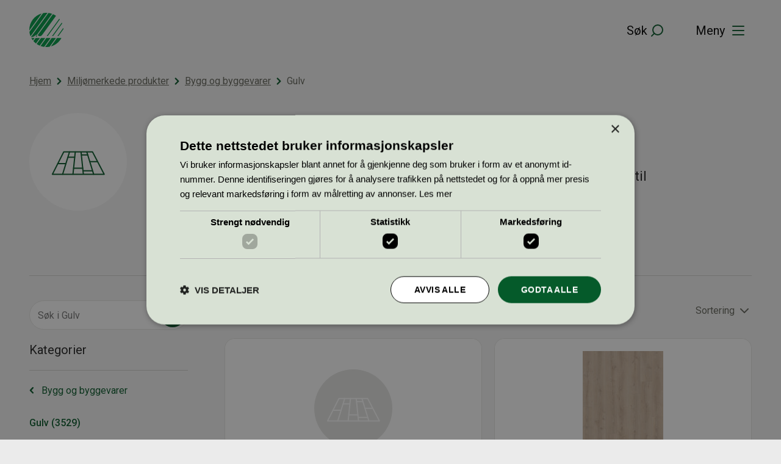

--- FILE ---
content_type: text/html; charset=UTF-8
request_url: https://svanemerket.no/miljomerkede-produkter/bygg-og-byggevarer-105/gulv-138/?sortering=visits&produktside=3
body_size: 17193
content:
<!DOCTYPE html>
<html lang="nb-NO">
<head>
	<meta charset="UTF-8" />
	<meta name="viewport" content="width=device-width, initial-scale=1" />
	<meta name='robots' content='index, follow, max-image-preview:large, max-snippet:-1, max-video-preview:-1' />
	<style>img:is([sizes="auto" i], [sizes^="auto," i]) { contain-intrinsic-size: 3000px 1500px }</style>
	
	<!-- This site is optimized with the Yoast SEO Premium plugin v22.0 (Yoast SEO v22.9) - https://yoast.com/wordpress/plugins/seo/ -->
	<title>Gulv &#8211; Svanemerket</title>
	<meta property="og:locale" content="nb_NO" />
	<meta property="og:type" content="website" />
	<meta property="og:site_name" content="Svanemerket" />
	<meta name="twitter:card" content="summary_large_image" />
	<script type="application/ld+json" class="yoast-schema-graph">{"@context":"https://schema.org","@graph":[{"@type":"WebSite","@id":"https://svanemerket.no/#website","url":"https://svanemerket.no/","name":"Svanemerket","description":"","publisher":{"@id":"https://svanemerket.no/#organization"},"inLanguage":"nb-NO"},{"@type":"Organization","@id":"https://svanemerket.no/#organization","name":"Miljømerking Norge","url":"https://svanemerket.no/","logo":{"@type":"ImageObject","inLanguage":"nb-NO","@id":"https://svanemerket.no/#/schema/logo/image/","url":"https://svanemerket.no/content/uploads/2021/01/logo.svg","contentUrl":"https://svanemerket.no/content/uploads/2021/01/logo.svg","width":80,"height":80,"caption":"Miljømerking Norge"},"image":{"@id":"https://svanemerket.no/#/schema/logo/image/"}}]}</script>
	<!-- / Yoast SEO Premium plugin. -->


<link rel='dns-prefetch' href='//svanemerket.no' />
<link rel='stylesheet' id='wp-block-library-css' href='https://svanemerket.no/wp/wp-includes/css/dist/block-library/style.min.css?ver=6.8.3' type='text/css' media='all' />
<style id='wp-block-library-theme-inline-css' type='text/css'>
.wp-block-audio :where(figcaption){color:#555;font-size:13px;text-align:center}.is-dark-theme .wp-block-audio :where(figcaption){color:#ffffffa6}.wp-block-audio{margin:0 0 1em}.wp-block-code{border:1px solid #ccc;border-radius:4px;font-family:Menlo,Consolas,monaco,monospace;padding:.8em 1em}.wp-block-embed :where(figcaption){color:#555;font-size:13px;text-align:center}.is-dark-theme .wp-block-embed :where(figcaption){color:#ffffffa6}.wp-block-embed{margin:0 0 1em}.blocks-gallery-caption{color:#555;font-size:13px;text-align:center}.is-dark-theme .blocks-gallery-caption{color:#ffffffa6}:root :where(.wp-block-image figcaption){color:#555;font-size:13px;text-align:center}.is-dark-theme :root :where(.wp-block-image figcaption){color:#ffffffa6}.wp-block-image{margin:0 0 1em}.wp-block-pullquote{border-bottom:4px solid;border-top:4px solid;color:currentColor;margin-bottom:1.75em}.wp-block-pullquote cite,.wp-block-pullquote footer,.wp-block-pullquote__citation{color:currentColor;font-size:.8125em;font-style:normal;text-transform:uppercase}.wp-block-quote{border-left:.25em solid;margin:0 0 1.75em;padding-left:1em}.wp-block-quote cite,.wp-block-quote footer{color:currentColor;font-size:.8125em;font-style:normal;position:relative}.wp-block-quote:where(.has-text-align-right){border-left:none;border-right:.25em solid;padding-left:0;padding-right:1em}.wp-block-quote:where(.has-text-align-center){border:none;padding-left:0}.wp-block-quote.is-large,.wp-block-quote.is-style-large,.wp-block-quote:where(.is-style-plain){border:none}.wp-block-search .wp-block-search__label{font-weight:700}.wp-block-search__button{border:1px solid #ccc;padding:.375em .625em}:where(.wp-block-group.has-background){padding:1.25em 2.375em}.wp-block-separator.has-css-opacity{opacity:.4}.wp-block-separator{border:none;border-bottom:2px solid;margin-left:auto;margin-right:auto}.wp-block-separator.has-alpha-channel-opacity{opacity:1}.wp-block-separator:not(.is-style-wide):not(.is-style-dots){width:100px}.wp-block-separator.has-background:not(.is-style-dots){border-bottom:none;height:1px}.wp-block-separator.has-background:not(.is-style-wide):not(.is-style-dots){height:2px}.wp-block-table{margin:0 0 1em}.wp-block-table td,.wp-block-table th{word-break:normal}.wp-block-table :where(figcaption){color:#555;font-size:13px;text-align:center}.is-dark-theme .wp-block-table :where(figcaption){color:#ffffffa6}.wp-block-video :where(figcaption){color:#555;font-size:13px;text-align:center}.is-dark-theme .wp-block-video :where(figcaption){color:#ffffffa6}.wp-block-video{margin:0 0 1em}:root :where(.wp-block-template-part.has-background){margin-bottom:0;margin-top:0;padding:1.25em 2.375em}
</style>
<style id='classic-theme-styles-inline-css' type='text/css'>
/*! This file is auto-generated */
.wp-block-button__link{color:#fff;background-color:#32373c;border-radius:9999px;box-shadow:none;text-decoration:none;padding:calc(.667em + 2px) calc(1.333em + 2px);font-size:1.125em}.wp-block-file__button{background:#32373c;color:#fff;text-decoration:none}
</style>
<style id='svanemerket-featured-content-info-style-inline-css' type='text/css'>
.svanemerket-featured-content-info{color:var(--color-dark-grey);flex-basis:100%;font-size:var(--teft-typography-3xs);text-transform:uppercase}.svanemerket-featured-content-info .svanemerket-featured-content-info__post-type{color:var(--color-dark-green)}

</style>
<style id='safe-svg-svg-icon-style-inline-css' type='text/css'>
.safe-svg-cover{text-align:center}.safe-svg-cover .safe-svg-inside{display:inline-block;max-width:100%}.safe-svg-cover svg{fill:currentColor;height:100%;max-height:100%;max-width:100%;width:100%}

</style>
<link rel='stylesheet' id='svanemerket-accentuated-link-style-frontend-css' href='https://svanemerket.no/content/plugins/svanemerket-accentuated-link/build/style.css?ver=1768221237' type='text/css' media='all' />
<style id='svanemerket-products-style-inline-css' type='text/css'>
.svanemerket-block-products .svanemerket-products-block-header{display:flex;width:100%}.svanemerket-block-products .svanemerket-products-block-header .svanemerket-products-block-readmore{background-image:url([data-uri]);background-position:100%;background-repeat:no-repeat;background-size:24px;color:var(--color-dark-green);content:"";display:inline-block;font-size:var(--teft-typography-xs);margin-left:auto;padding-right:30px;text-decoration:none}.svanemerket-block-products .svanemerket-products__content{display:flex;flex-flow:row wrap;justify-content:center;width:100%}.svanemerket-block-products .svanemerket-block-product.products-archive-products.display-standard{margin:0;width:100%}.svanemerket-block-products .svanemerket-block-product.products-archive-products.display-standard .product{width:100%}@media (min-width:961px){.svanemerket-block-products.svanemerket-block-products-columns-2 .svanemerket-block-product.products-archive-products.display-standard,.svanemerket-block-products.svanemerket-block-products-columns-3 .svanemerket-block-product.products-archive-products.display-standard{margin:10px!important;width:calc(50% - 20px)}}@media (min-width:1281px){.svanemerket-block-products.svanemerket-block-products-columns-3 .svanemerket-block-product.products-archive-products.display-standard{width:calc(33.33333% - 20px)}}

</style>
<link rel='stylesheet' id='svanemerket-cards-group-frontend-style-css' href='https://svanemerket.no/content/plugins/svanemerket-cards-group/build/style.css?ver=1768221239' type='text/css' media='all' />
<link rel='stylesheet' id='svanemerket-contact-form-frontend-style-css' href='https://svanemerket.no/content/plugins/svanemerket-contact-form/build/style.css?ver=1768221243' type='text/css' media='all' />
<link rel='stylesheet' id='svanemerket-copy-paste-frontend-style-css' href='https://svanemerket.no/content/plugins/svanemerket-copy-paste/build/style.css?ver=1768221237' type='text/css' media='all' />
<link rel='stylesheet' id='svanemerket-criteria-documents-style-frontend-css' href='https://svanemerket.no/content/plugins/svanemerket-criteria-documents/build/style.css?ver=1768221239' type='text/css' media='all' />
<link rel='stylesheet' id='svanemerket-fact-box-frontend-style-css' href='https://svanemerket.no/content/plugins/svanemerket-fact-box/build/style.css?ver=1768221237' type='text/css' media='all' />
<link rel='stylesheet' id='svanemerket-hero-frontend-style-css' href='https://svanemerket.no/content/plugins/svanemerket-hero/build/style.css?ver=1768221240' type='text/css' media='all' />
<link rel='stylesheet' id='svanemerket-key-figures-frontend-style-css' href='https://svanemerket.no/content/plugins/svanemerket-key-figures/build/style.css?ver=1768221241' type='text/css' media='all' />
<link rel='stylesheet' id='svanemerket-link-list-frontend-style-css' href='https://svanemerket.no/content/plugins/svanemerket-link-list/build/style.css?ver=1768221240' type='text/css' media='all' />
<link rel='stylesheet' id='svanemerket-numbered-sections-frontend-style-css' href='https://svanemerket.no/content/plugins/svanemerket-numbered-sections/build/style.css?ver=1768221239' type='text/css' media='all' />
<link rel='stylesheet' id='svanemerket-people-frontend-style-css' href='https://svanemerket.no/content/plugins/svanemerket-people/build/style.css?ver=1768221244' type='text/css' media='all' />
<link rel='stylesheet' id='teft-newsletter-block-style-css' href='https://svanemerket.no/content/plugins/teft-newsletter/build/style.css?ver=1625655664' type='text/css' media='all' />
<style id='t2-logo-showcase-style-inline-css' type='text/css'>
:where(body){--t2-logo-showcase-spacing-gap:var(--wp--custom--t-2-logo-showcase--spacing--gap,3rem);--t2-logo-showcase-height:var(--wp--custom--t-2-logo-showcase--height,2.5rem);--t2-logo-showcase-captions-font-size:var(--wp--custom--t-2-logo-showcase--captions--font-size,0.8125em)}.t2-logo-showcase{align-items:center;display:flex;flex-flow:row wrap;gap:var(--t2-logo-showcase-spacing-gap);justify-content:center}.t2-logo-showcase.alignfull{padding-left:var(--t2-logo-showcase-spacing-gap);padding-right:var(--t2-logo-showcase-spacing-gap)}.t2-logo-showcase img{height:100%!important;vertical-align:bottom;width:auto}.t2-logo-item{height:var(--t2-logo-showcase-height);position:relative}.t2-logo-item__caption{font-size:var(--t2-logo-showcase-captions-font-size);left:0;min-height:1rem;position:absolute;text-align:center;top:calc(100% + .2rem);width:100%}
</style>
<style id='t2-hero-style-inline-css' type='text/css'>
:where(body){--t2-hero-spacing-gap:var(--wp--custom--t-2-hero--spacing--gap,1rem);--t2-hero-spacing-padding:var(--wp--custom--t-2-hero--spacing--padding,1rem);--t2-hero-min-height:var(--wp--custom--t-2-hero--min-height,25rem);--t2-hero-dim:0.5;--t2-hero-background-color:var(--wp--custom--t-2-hero--background-color,#000)}.t2-hero{display:flex;min-height:var(--t2-hero-min-height);position:relative}.t2-hero.t2-hero-has-image{display:grid;gap:var(--t2-hero-spacing-gap);grid-template-columns:1fr}@media (min-width:782px){.t2-hero.t2-hero-has-image{grid-template-columns:1fr 1fr}}.t2-hero.t2-hero-has-image>img{height:100%;object-fit:cover;width:100%}@media (min-width:782px){.t2-hero.t2-hero-has-image>img{grid-column:2}}.t2-hero.t2-hero-has-image .t2-hero__header{grid-column:1;grid-row:2}@media (min-width:782px){.t2-hero.t2-hero-has-image .t2-hero__header{grid-row:1}}.t2-hero.t2-hero-has-fullsize-image{background:var(--t2-hero-background-color);display:flex}.t2-hero.t2-hero-has-fullsize-image>img{height:100%;inset:0;object-fit:cover;position:absolute;width:100%;z-index:0}.t2-hero.t2-hero-has-fullsize-image:before{background-color:inherit;bottom:0;content:"";left:0;opacity:var(--t2-hero-dim);position:absolute;right:0;top:0;z-index:1}.t2-hero.t2-hero-has-fullsize-image .t2-hero__header{padding:var(--t2-hero-spacing-padding)}.t2-hero .t2-hero__header{z-index:1}.t2-hero.t2-hero-image-position-left>img{grid-column:1;grid-row:1}.t2-hero.t2-hero-image-position-left .t2-hero__header{grid-row:2}@media (min-width:782px){.t2-hero.t2-hero-image-position-left .t2-hero__header{grid-column:2;grid-row:1}}.t2-hero.t2-hero-content-position-center-center{align-items:center;justify-content:center}.t2-hero.t2-hero-content-position-center-center .t2-hero__header{align-items:center;display:flex;justify-content:center;text-align:center}.t2-hero.t2-hero-content-position-center-left{align-items:center;justify-content:flex-start}.t2-hero.t2-hero-content-position-center-left .t2-hero__header{align-items:center;display:flex;justify-content:flex-start}.t2-hero.t2-hero-content-position-center-right{align-items:center;justify-content:flex-end}.t2-hero.t2-hero-content-position-center-right .t2-hero__header{align-items:center;display:flex;justify-content:flex-end;text-align:right}.t2-hero.t2-hero-content-position-top-center{align-items:flex-start;justify-content:center}.t2-hero.t2-hero-content-position-top-center .t2-hero__header{align-items:flex-start;display:flex;justify-content:center;text-align:center}.t2-hero.t2-hero-content-position-top-left{align-items:flex-start;justify-content:flex-start}.t2-hero.t2-hero-content-position-top-left .t2-hero__header{align-items:flex-start;display:flex;justify-content:flex-start}.t2-hero.t2-hero-content-position-top-right{align-items:flex-start;justify-content:flex-end}.t2-hero.t2-hero-content-position-top-right .t2-hero__header{align-items:flex-start;display:flex;justify-content:flex-end;text-align:right}.t2-hero.t2-hero-content-position-bottom-center{align-items:flex-end;justify-content:center}.t2-hero.t2-hero-content-position-bottom-center .t2-hero__header{align-items:flex-end;display:flex;justify-content:center;text-align:center}.t2-hero.t2-hero-content-position-bottom-left{align-items:flex-end;justify-content:flex-start}.t2-hero.t2-hero-content-position-bottom-left .t2-hero__header{align-items:flex-end;display:flex;justify-content:flex-start}.t2-hero.t2-hero-content-position-bottom-right{align-items:flex-end;justify-content:flex-end}.t2-hero.t2-hero-content-position-bottom-right .t2-hero__header{align-items:flex-end;display:flex;justify-content:flex-end;text-align:right}
</style>
<style id='t2-ingress-style-inline-css' type='text/css'>
:where(body){--t2-ingress-typography-font-size:var(--wp--custom--t-2-ingress--typography--font-size,1.1875em);--t2-ingress-typography-font-weight:var(--wp--custom--t-2-ingress--typography--font-weight,initial)}:where(.t2-ingress){font-size:var(--t2-ingress-typography-font-size);font-weight:var(--t2-ingress-typography-font-weight)}
</style>
<style id='t2-featured-content-layout-style-inline-css' type='text/css'>
:where(body){--t2-featured-content-layout-spacing-gap:var(--wp--custom--t-2-featured-content-layout--spacing--gap,1rem);--t2-featured-content-layout-spacing-row-gap:var(--wp--custom--t-2-featured-content-layout--spacing--row-gap,var(--t2-featured-content-layout-spacing-gap));--t2-featured-content-layout-spacing-column-gap:var(--wp--custom--t-2-featured-content-layout--spacing--column-gap,var(--t2-featured-content-layout-spacing-gap));--t2-featured-content-layout-spacing-margin:var(--wp--custom--t-2-featured-content-layout--spacing--margin,1.75em 0)}:where(.t2-featured-content-layout){margin-block:var(--t2-featured-content-layout-spacing-margin)}.t2-featured-content-layout{display:grid;gap:var(--t2-featured-content-layout-spacing-row-gap) var(--t2-featured-content-layout-spacing-column-gap);grid-auto-flow:dense;grid-template-columns:repeat(auto-fill,minmax(calc(50% - var(--t2-featured-content-layout-spacing-column-gap)),1fr))}@media (min-width:782px){.t2-featured-content-layout{grid-template-columns:repeat(auto-fill,minmax(calc(8.33333% - var(--t2-featured-content-layout-spacing-column-gap)),1fr))}}.t2-featured-content-layout.has-background{padding:2rem}.t2-featured-content-layout>*{grid-column:span 2}@media (min-width:782px){.t2-featured-content-layout>*{grid-column:span 4}.t2-featured-content-layout-col-3{grid-column:span 3}.t2-featured-content-layout-col-6{grid-column:span 6}.t2-featured-content-layout-col-8{grid-column:span 8}.t2-featured-content-layout-col-12{grid-column:span 12}}.t2-featured-content-layout-row-2{grid-row:span 2}.t2-featured-content-layout-row-3{grid-row:span 3}.t2-featured-content-layout-row-4{grid-row:span 4}
</style>
<style id='t2-featured-single-post-style-inline-css' type='text/css'>
.t2-featured-content{background:var(--wp--preset--color--background,#fff);color:var(--wp--preset--color--foreground,#000);position:relative}.t2-featured-content a{color:inherit;text-decoration:none;z-index:1}.t2-post-link:is(.t2-featured-content a):before{content:"";display:flex;height:100%;left:0;position:absolute;top:0;width:100%;z-index:0}.t2-featured-content img{max-width:100%;vertical-align:bottom}.t2-featured-content:focus{outline:1px auto highlight;outline:1px auto -webkit-focus-ring-color}
</style>
<style id='t2-accordion-style-inline-css' type='text/css'>
:where(body){--t2-accordion-color-heading:var(--wp--custom--t-2-accordion--color--heading,inherit);--t2-accordion-color-icon:var(--wp--custom--t-2-accordion--color--icon,currentColor);--t2-accordion-typography-heading-font-family:var(--wp--custom--t-2-accordion--typography--heading--font-family,var(--wp--custom--t-2-accordion--typography--heading-font-family,inherit));--t2-accordion-typography-heading-font-size:var(--wp--custom--t-2-accordion--typography--heading--font-size,var(--wp--custom--t-2-accordion--typography--heading-font-size,inherit));--t2-accordion-typography-heading-font-weight:var(--wp--custom--t-2-accordion--typography--heading--font-weight,var(--wp--custom--t-2-accordion--typography--heading-font-weight,700));--t2-accordion-typography-heading-line-height:var(--wp--custom--t-2-accordion--typography--heading--line-height,var(--wp--custom--t-2-accordion--typography--heading-line-height,1.5));--t2-accordion-item-border:var(--wp--custom--t-2-accordion--item--border,var(--wp--custom--t-2-accordion--item-border,thin solid #e0e0e0));--t2-accordion-item-padding:var(--wp--custom--t-2-accordion--item--padding,1rem);--t2-accordion-spacing-margin:var(--wp--custom--t-2-accordion--spacing--margin,1.75em 0);--t2-accordion-spacing-item-gap:var(--wp--custom--t-2-accordion--spacing--item-gap,var(--wp--preset--spacing--50))}:where(.t2-accordion){display:flex;flex-direction:column;gap:var(--t2-accordion-spacing-item-gap);margin-block:var(--t2-accordion-spacing-margin)}.t2-accordion-item{border:var(--t2-accordion-item-border);color:inherit;overflow:hidden}.t2-accordion-item.is-focused{outline:2px auto Highlight;outline:5px auto -webkit-focus-ring-color;outline-offset:1px}.t2-accordion-title{font-family:var(--t2-accordion-typography-heading-font-family);font-size:var(--t2-accordion-typography-heading-font-size);font-weight:var(--t2-accordion-typography-heading-font-weight);line-height:var(--t2-accordion-typography-heading-line-height);margin:0;padding:0}.t2-accordion-trigger{align-items:flex-start;background-color:initial;border:0;border-radius:0;color:var(--t2-accordion-color-heading);cursor:pointer;display:flex;font-family:inherit;font-size:unset;font-weight:inherit;justify-content:space-between;letter-spacing:0;line-height:inherit;margin:0;outline:none;padding:var(--t2-accordion-item-padding);text-align:left;text-decoration:none;text-transform:none;width:100%}.t2-accordion-trigger[aria-expanded=false] .is-closed-icon,.t2-accordion-trigger[aria-expanded=true] .is-open-icon{display:flex}.t2-accordion-trigger *{pointer-events:none}.t2-accordion-icon{align-items:center;display:none;flex-shrink:0;height:1.4em;margin-left:1rem}.t2-accordion-icon svg{color:var(--t2-accordion-color-icon);display:block}.t2-accordion-item__inner-container{margin-top:calc(var(--t2-accordion-item-padding)*-1 + var(--t2-accordion-item-open-gap, var(--t2-accordion-item-padding)));padding:var(--t2-accordion-item-content-padding,0 var(--t2-accordion-item-padding) var(--t2-accordion-item-padding))}.t2-accordion-item__inner-container[hidden]{;display:none}
</style>
<link rel='stylesheet' id='t2-gallery-style-css' href='https://svanemerket.no/content/plugins/t2/build/block-library/gallery/style.css?ver=8.17.0' type='text/css' media='all' />
<link rel='stylesheet' id='tom-select-css' href='https://svanemerket.no/content/plugins/t2/dist/vendor/tom-select.min.css?ver=2.2.2' type='text/css' media='all' />
<style id='t2-query-style-2-inline-css' type='text/css'>
:where(body){--t2-query-gap:1rem}.t2-featured-content{background:var(--wp--preset--color--background,#fff);color:var(--wp--preset--color--foreground,#000);position:relative}.t2-featured-content a{color:inherit;text-decoration:none;z-index:1}.t2-post-link:is(.t2-featured-content a):before{content:"";display:flex;height:100%;left:0;position:absolute;top:0;width:100%;z-index:0}.t2-featured-content img{max-width:100%;vertical-align:bottom}.t2-featured-content:focus{outline:1px auto highlight;outline:1px auto -webkit-focus-ring-color}.t2-query-search{position:relative}.t2-query-search input{display:block;margin-bottom:var(--t2-query-gap,1rem);width:100%}.t2-query-search__submit{background:#0000;border:0;cursor:pointer;display:inline-flex;padding:.5rem;position:absolute;right:0;top:50%;transform:translateY(-50%)}.t2-query form.query-filters{display:grid;grid-gap:var(--t2-query-gap,1rem)}.with-2-filters:is(.t2-query form.query-filters){grid-template-columns:repeat(2,1fr)}.with-3-filters:is(.t2-query form.query-filters){grid-template-columns:repeat(3,1fr)}.with-4-filters:is(.t2-query form.query-filters){grid-template-columns:repeat(4,1fr)}.with-5-filters:is(.t2-query form.query-filters){grid-template-columns:repeat(5,1fr)}.with-6-filters:is(.t2-query form.query-filters){grid-template-columns:repeat(3,1fr)}.t2-query ul.query-active-filters{display:flex;flex-wrap:wrap;list-style:none;margin:var(--t2-query-gap,1rem) 0 0 0;padding:0}
</style>
<link rel='stylesheet' id='t2-query-style-3-css' href='https://svanemerket.no/content/plugins/t2/build/block-library/query/unstable.css?ver=8.17.0' type='text/css' media='all' />
<style id='t2-post-excerpt-style-inline-css' type='text/css'>
.t2-post-excerpt p{margin:0}
</style>
<style id='t2-post-featured-image-style-inline-css' type='text/css'>
.t2-post-featured-image{margin:0 0 1rem}.t2-post-featured-image.has-image-ratio-16-9{aspect-ratio:16/9}.t2-post-featured-image.has-image-ratio-4-3{aspect-ratio:4/3}.t2-post-featured-image.has-image-ratio-1-1{aspect-ratio:1/1}.t2-post-featured-image.has-image-ratio-3-2{aspect-ratio:3/2}.t2-post-featured-image img,.t2-post-featured-image__fallback{height:100%;object-fit:cover;object-position:var(--t2-focal-point,center center);width:100%}.t2-post-featured-image__fallback{align-items:center;background:var(--t2-fallback-background,#96969640);display:flex;font-size:3em;justify-content:center}
</style>
<style id='t2-post-link-style-inline-css' type='text/css'>
.t2-post-link{width:100%}.t2-featured-single-post.has-background .t2-post-link{padding-bottom:1rem}.t2-featured-single-post.has-background .t2-post-link>.wp-block-group:first-child{padding-top:1rem}
</style>
<style id='t2-post-title-style-inline-css' type='text/css'>
.t2-post-title{margin:0}.t2-featured-single-post.has-background .t2-post-title{padding:0 1rem}
</style>
<link rel='stylesheet' id='teft-cards-css' href='https://svanemerket.no/content/plugins/teft-cards/build/style.css?ver=1728913362' type='text/css' media='all' />
<link rel='stylesheet' id='t2-editor-content-css' href='https://svanemerket.no/content/plugins/t2/build/editor/content.css?ver=19b0b6eeacb178bdcef6' type='text/css' media='all' />
<style id='global-styles-inline-css' type='text/css'>
:root{--wp--preset--aspect-ratio--square: 1;--wp--preset--aspect-ratio--4-3: 4/3;--wp--preset--aspect-ratio--3-4: 3/4;--wp--preset--aspect-ratio--3-2: 3/2;--wp--preset--aspect-ratio--2-3: 2/3;--wp--preset--aspect-ratio--16-9: 16/9;--wp--preset--aspect-ratio--9-16: 9/16;--wp--preset--color--black: #000000;--wp--preset--color--cyan-bluish-gray: #abb8c3;--wp--preset--color--white: #ffffff;--wp--preset--color--pale-pink: #f78da7;--wp--preset--color--vivid-red: #cf2e2e;--wp--preset--color--luminous-vivid-orange: #ff6900;--wp--preset--color--luminous-vivid-amber: #fcb900;--wp--preset--color--light-green-cyan: #7bdcb5;--wp--preset--color--vivid-green-cyan: #00d084;--wp--preset--color--pale-cyan-blue: #8ed1fc;--wp--preset--color--vivid-cyan-blue: #0693e3;--wp--preset--color--vivid-purple: #9b51e0;--wp--preset--color--lightest-green: #d9e1d4;--wp--preset--color--light-blue: #d5e0ee;--wp--preset--color--light-grey: #e6e6e3;--wp--preset--color--purple: #7030a0;--wp--preset--gradient--vivid-cyan-blue-to-vivid-purple: linear-gradient(135deg,rgba(6,147,227,1) 0%,rgb(155,81,224) 100%);--wp--preset--gradient--light-green-cyan-to-vivid-green-cyan: linear-gradient(135deg,rgb(122,220,180) 0%,rgb(0,208,130) 100%);--wp--preset--gradient--luminous-vivid-amber-to-luminous-vivid-orange: linear-gradient(135deg,rgba(252,185,0,1) 0%,rgba(255,105,0,1) 100%);--wp--preset--gradient--luminous-vivid-orange-to-vivid-red: linear-gradient(135deg,rgba(255,105,0,1) 0%,rgb(207,46,46) 100%);--wp--preset--gradient--very-light-gray-to-cyan-bluish-gray: linear-gradient(135deg,rgb(238,238,238) 0%,rgb(169,184,195) 100%);--wp--preset--gradient--cool-to-warm-spectrum: linear-gradient(135deg,rgb(74,234,220) 0%,rgb(151,120,209) 20%,rgb(207,42,186) 40%,rgb(238,44,130) 60%,rgb(251,105,98) 80%,rgb(254,248,76) 100%);--wp--preset--gradient--blush-light-purple: linear-gradient(135deg,rgb(255,206,236) 0%,rgb(152,150,240) 100%);--wp--preset--gradient--blush-bordeaux: linear-gradient(135deg,rgb(254,205,165) 0%,rgb(254,45,45) 50%,rgb(107,0,62) 100%);--wp--preset--gradient--luminous-dusk: linear-gradient(135deg,rgb(255,203,112) 0%,rgb(199,81,192) 50%,rgb(65,88,208) 100%);--wp--preset--gradient--pale-ocean: linear-gradient(135deg,rgb(255,245,203) 0%,rgb(182,227,212) 50%,rgb(51,167,181) 100%);--wp--preset--gradient--electric-grass: linear-gradient(135deg,rgb(202,248,128) 0%,rgb(113,206,126) 100%);--wp--preset--gradient--midnight: linear-gradient(135deg,rgb(2,3,129) 0%,rgb(40,116,252) 100%);--wp--preset--font-size--small: 13px;--wp--preset--font-size--medium: 20px;--wp--preset--font-size--large: 36px;--wp--preset--font-size--x-large: 42px;--wp--preset--spacing--20: 0.44rem;--wp--preset--spacing--30: 0.67rem;--wp--preset--spacing--40: 1rem;--wp--preset--spacing--50: 1.5rem;--wp--preset--spacing--60: 2.25rem;--wp--preset--spacing--70: 3.38rem;--wp--preset--spacing--80: 5.06rem;--wp--preset--shadow--natural: 6px 6px 9px rgba(0, 0, 0, 0.2);--wp--preset--shadow--deep: 12px 12px 50px rgba(0, 0, 0, 0.4);--wp--preset--shadow--sharp: 6px 6px 0px rgba(0, 0, 0, 0.2);--wp--preset--shadow--outlined: 6px 6px 0px -3px rgba(255, 255, 255, 1), 6px 6px rgba(0, 0, 0, 1);--wp--preset--shadow--crisp: 6px 6px 0px rgba(0, 0, 0, 1);}:where(.is-layout-flex){gap: 0.5em;}:where(.is-layout-grid){gap: 0.5em;}body .is-layout-flex{display: flex;}.is-layout-flex{flex-wrap: wrap;align-items: center;}.is-layout-flex > :is(*, div){margin: 0;}body .is-layout-grid{display: grid;}.is-layout-grid > :is(*, div){margin: 0;}:where(.wp-block-columns.is-layout-flex){gap: 2em;}:where(.wp-block-columns.is-layout-grid){gap: 2em;}:where(.wp-block-post-template.is-layout-flex){gap: 1.25em;}:where(.wp-block-post-template.is-layout-grid){gap: 1.25em;}.has-black-color{color: var(--wp--preset--color--black) !important;}.has-cyan-bluish-gray-color{color: var(--wp--preset--color--cyan-bluish-gray) !important;}.has-white-color{color: var(--wp--preset--color--white) !important;}.has-pale-pink-color{color: var(--wp--preset--color--pale-pink) !important;}.has-vivid-red-color{color: var(--wp--preset--color--vivid-red) !important;}.has-luminous-vivid-orange-color{color: var(--wp--preset--color--luminous-vivid-orange) !important;}.has-luminous-vivid-amber-color{color: var(--wp--preset--color--luminous-vivid-amber) !important;}.has-light-green-cyan-color{color: var(--wp--preset--color--light-green-cyan) !important;}.has-vivid-green-cyan-color{color: var(--wp--preset--color--vivid-green-cyan) !important;}.has-pale-cyan-blue-color{color: var(--wp--preset--color--pale-cyan-blue) !important;}.has-vivid-cyan-blue-color{color: var(--wp--preset--color--vivid-cyan-blue) !important;}.has-vivid-purple-color{color: var(--wp--preset--color--vivid-purple) !important;}.has-black-background-color{background-color: var(--wp--preset--color--black) !important;}.has-cyan-bluish-gray-background-color{background-color: var(--wp--preset--color--cyan-bluish-gray) !important;}.has-white-background-color{background-color: var(--wp--preset--color--white) !important;}.has-pale-pink-background-color{background-color: var(--wp--preset--color--pale-pink) !important;}.has-vivid-red-background-color{background-color: var(--wp--preset--color--vivid-red) !important;}.has-luminous-vivid-orange-background-color{background-color: var(--wp--preset--color--luminous-vivid-orange) !important;}.has-luminous-vivid-amber-background-color{background-color: var(--wp--preset--color--luminous-vivid-amber) !important;}.has-light-green-cyan-background-color{background-color: var(--wp--preset--color--light-green-cyan) !important;}.has-vivid-green-cyan-background-color{background-color: var(--wp--preset--color--vivid-green-cyan) !important;}.has-pale-cyan-blue-background-color{background-color: var(--wp--preset--color--pale-cyan-blue) !important;}.has-vivid-cyan-blue-background-color{background-color: var(--wp--preset--color--vivid-cyan-blue) !important;}.has-vivid-purple-background-color{background-color: var(--wp--preset--color--vivid-purple) !important;}.has-black-border-color{border-color: var(--wp--preset--color--black) !important;}.has-cyan-bluish-gray-border-color{border-color: var(--wp--preset--color--cyan-bluish-gray) !important;}.has-white-border-color{border-color: var(--wp--preset--color--white) !important;}.has-pale-pink-border-color{border-color: var(--wp--preset--color--pale-pink) !important;}.has-vivid-red-border-color{border-color: var(--wp--preset--color--vivid-red) !important;}.has-luminous-vivid-orange-border-color{border-color: var(--wp--preset--color--luminous-vivid-orange) !important;}.has-luminous-vivid-amber-border-color{border-color: var(--wp--preset--color--luminous-vivid-amber) !important;}.has-light-green-cyan-border-color{border-color: var(--wp--preset--color--light-green-cyan) !important;}.has-vivid-green-cyan-border-color{border-color: var(--wp--preset--color--vivid-green-cyan) !important;}.has-pale-cyan-blue-border-color{border-color: var(--wp--preset--color--pale-cyan-blue) !important;}.has-vivid-cyan-blue-border-color{border-color: var(--wp--preset--color--vivid-cyan-blue) !important;}.has-vivid-purple-border-color{border-color: var(--wp--preset--color--vivid-purple) !important;}.has-vivid-cyan-blue-to-vivid-purple-gradient-background{background: var(--wp--preset--gradient--vivid-cyan-blue-to-vivid-purple) !important;}.has-light-green-cyan-to-vivid-green-cyan-gradient-background{background: var(--wp--preset--gradient--light-green-cyan-to-vivid-green-cyan) !important;}.has-luminous-vivid-amber-to-luminous-vivid-orange-gradient-background{background: var(--wp--preset--gradient--luminous-vivid-amber-to-luminous-vivid-orange) !important;}.has-luminous-vivid-orange-to-vivid-red-gradient-background{background: var(--wp--preset--gradient--luminous-vivid-orange-to-vivid-red) !important;}.has-very-light-gray-to-cyan-bluish-gray-gradient-background{background: var(--wp--preset--gradient--very-light-gray-to-cyan-bluish-gray) !important;}.has-cool-to-warm-spectrum-gradient-background{background: var(--wp--preset--gradient--cool-to-warm-spectrum) !important;}.has-blush-light-purple-gradient-background{background: var(--wp--preset--gradient--blush-light-purple) !important;}.has-blush-bordeaux-gradient-background{background: var(--wp--preset--gradient--blush-bordeaux) !important;}.has-luminous-dusk-gradient-background{background: var(--wp--preset--gradient--luminous-dusk) !important;}.has-pale-ocean-gradient-background{background: var(--wp--preset--gradient--pale-ocean) !important;}.has-electric-grass-gradient-background{background: var(--wp--preset--gradient--electric-grass) !important;}.has-midnight-gradient-background{background: var(--wp--preset--gradient--midnight) !important;}.has-small-font-size{font-size: var(--wp--preset--font-size--small) !important;}.has-medium-font-size{font-size: var(--wp--preset--font-size--medium) !important;}.has-large-font-size{font-size: var(--wp--preset--font-size--large) !important;}.has-x-large-font-size{font-size: var(--wp--preset--font-size--x-large) !important;}
:where(.wp-block-post-template.is-layout-flex){gap: 1.25em;}:where(.wp-block-post-template.is-layout-grid){gap: 1.25em;}
:where(.wp-block-columns.is-layout-flex){gap: 2em;}:where(.wp-block-columns.is-layout-grid){gap: 2em;}
:root :where(.wp-block-pullquote){font-size: 1.5em;line-height: 1.6;}
</style>
<link rel='stylesheet' id='dekode-inline-notes-frontend-css' href='https://svanemerket.no/content/plugins/dekode-inline-notes/build/index.css?ver=1768221238' type='text/css' media='all' />
<link rel='stylesheet' id='svanemerket-footnotes-styles-css' href='https://svanemerket.no/content/plugins/svanemerket-footnotes/build/style.css?ver=1768221237' type='text/css' media='all' />
<link rel='stylesheet' id='teft-css' href='https://svanemerket.no/content/themes/svanemerket-theme/build/style.css?ver=1768221244' type='text/css' media='all' />
<link rel="https://api.w.org/" href="https://svanemerket.no/wp-json/" />	<!-- Google Tag Manager -->
	<script>(function(w,d,s,l,i){w[l]=w[l]||[];w[l].push({'gtm.start':
				new Date().getTime(),event:'gtm.js'});var f=d.getElementsByTagName(s)[0],
			j=d.createElement(s),dl=l!='dataLayer'?'&l='+l:'';j.async=true;j.src=
			'https://www.googletagmanager.com/gtm.js?id='+i+dl;f.parentNode.insertBefore(j,f);
		})(window,document,'script','dataLayer','GTM-K9KB7LM');</script>
	<!-- End Google Tag Manager -->
		<link rel="apple-touch-icon" sizes="180x180" href="https://svanemerket.no/content/themes/svanemerket-theme/assets/favicon/apple-touch-icon.png">
	<link rel="icon" type="image/png" sizes="32x32" href="https://svanemerket.no/content/themes/svanemerket-theme/assets/favicon/favicon-32x32.png">
	<link rel="icon" type="image/png" sizes="16x16" href="https://svanemerket.no/content/themes/svanemerket-theme/assets/favicon/favicon-16x16.png">
	<link rel="manifest" href="https://svanemerket.no/content/themes/svanemerket-theme/assets/favicon/site.webmanifest">
	<link rel="mask-icon" href="https://svanemerket.no/content/themes/svanemerket-theme/assets/favicon/safari-pinned-tab.svg" color="#009a44">
	<meta name="msapplication-TileColor" content="#ffffff">
	<meta name="theme-color" content="#ffffff">
		<meta name="facebook-domain-verification" content="bwg5fv6fbf9hp3gd1hcfw1wu4xheqa" />
</head>
<body class="blog wp-custom-logo wp-embed-responsive wp-theme-svanemerket-theme products-archive">
	<!-- Google Tag Manager (noscript) -->
	<noscript><iframe src="https://www.googletagmanager.com/ns.html?id=GTM-K9KB7LM" height="0" width="0" style="display:none;visibility:hidden"></iframe></noscript>
	<!-- End Google Tag Manager (noscript) -->
	
<div class="site hfeed">

	
	<header id="masthead" class="site-header">
		<div class="site-container"><div class="site-header--branding">
	<a href="https://svanemerket.no/"><?xml version="1.0" encoding="UTF-8"?> <svg xmlns="http://www.w3.org/2000/svg" width="80" height="80" viewBox="0 0 80 80" fill="none"><path d="M29.0486 1.51697L0.0332668 41.497C0.0129879 40.9982 0.0018971 40.4992 0 40C0.000796202 31.2998 2.83676 22.8368 8.07836 15.8928C13.32 8.94885 20.6817 3.90211 29.0486 1.51697ZM62.5948 6.99268C60.346 5.44939 57.9449 4.14071 55.4291 3.08716L19.6274 52.4085C21.2774 53.3001 22.1956 54.7571 25.0299 54.7571C26.64 54.7571 28.676 53.7192 30.6853 50.9514L62.5948 6.99268ZM3.79907 57.0193C6.50033 57.006 10.1131 56.0213 12.0825 54.4378C13.9122 52.974 14.9102 51.7099 16.7598 51.7099C17.0378 51.7116 17.3155 51.7294 17.5915 51.7631L53.473 2.32868C50.711 1.34157 47.8481 0.66323 44.9368 0.306057L3.79241 56.9993L3.79907 57.0193ZM4.69062 58.7891C5.75229 60.7833 6.98089 62.6841 8.36327 64.471L12.4884 58.7891H4.69062ZM52.515 58.7891L37.1923 79.9002C38.1237 79.9667 39.0552 80 40 80C42.5724 80.0019 45.1391 79.7568 47.6647 79.2681L62.5216 58.7957L52.515 58.7891ZM42.5948 0.0864957C41.731 0.0299907 40.8656 0.00114475 40 2.04327e-06C37.3414 -0.000845763 34.6892 0.262142 32.0825 0.785098L0.266134 44.6174C0.667889 48.128 1.53604 51.5693 2.84764 54.8503L42.5948 0.0864957ZM65.0166 58.7957L50.6786 78.5562C55.9092 77.1021 60.79 74.6009 65.025 71.2041C69.2601 67.8074 72.7612 63.5859 75.316 58.7957H65.0166ZM40 58.7957L26.354 77.6114C29.1037 78.6098 31.9553 79.3015 34.8569 79.674L50.0133 58.7957H40ZM27.4983 58.7957L17.2522 72.9009C19.4951 74.4571 21.8918 75.7792 24.4045 76.8463L37.505 58.7957H27.4983ZM14.99 58.7957L9.68729 66.1011C11.4702 68.1672 13.4587 70.0464 15.6221 71.7099L25.0033 58.7957H14.99ZM16.7598 52.9541C16.4756 52.9541 16.1977 53.0384 15.9614 53.1963C15.7251 53.3542 15.5409 53.5786 15.4321 53.8412C15.3233 54.1038 15.2948 54.3928 15.3503 54.6716C15.4058 54.9504 15.5426 55.2064 15.7436 55.4074C15.9446 55.6084 16.2007 55.7453 16.4794 55.8007C16.7582 55.8562 17.0472 55.8277 17.3098 55.7189C17.5724 55.6102 17.7968 55.426 17.9547 55.1896C18.1127 54.9533 18.1969 54.6754 18.1969 54.3912C18.1969 54.0101 18.0455 53.6445 17.776 53.375C17.5065 53.1055 17.141 52.9541 16.7598 52.9541ZM79.9601 38.2169C79.9157 37.1745 79.8292 36.1433 79.7006 35.1231L65.6753 54.4444H68.177L79.9601 38.2169ZM76.1277 22.8144L53.1736 54.4444H55.6753L77.0725 24.9568C76.7753 24.2338 76.4604 23.5196 76.1277 22.8144ZM70.1929 13.7658L40.6653 54.4378H43.167L71.5236 15.3693C71.0934 14.8193 70.6498 14.2803 70.1929 13.7525V13.7658Z" fill="#009A44"></path></svg>
</a>
</div>
<div class="site-header--search">
	<button
		type="button"
		class="site-header--search--toggle"
		aria-controls="site-search"
		aria-expanded="false"
		aria-haspopup="true"
	>
	<span class="label open">Søk</span>
		<svg
			aria-label="Search"
			class="site-search__icon"
			xmlns="http://www.w3.org/2000/svg"
			viewBox="0 0 24 24"
			fill="none"
		>
		<path d="M5 11C5 15.4183 8.58172 19 13 19C17.4183 19 21 15.4183 21 11C21 6.58172 17.4183 3 13 3C8.58172 3 5 6.58172 5 11Z" stroke="#08592A" stroke-width="2" stroke-linecap="round" stroke-linejoin="round"/>
		<path d="M3.0001 21.0004L7.3501 16.6504" stroke="#08592A" stroke-width="2" stroke-linecap="round" stroke-linejoin="round"/>
		</svg>
	</button>

	<div id="site-search" class="site-search" aria-hidden="true">
		<form role="search" method="get" class="search-form" action="https://svanemerket.no/">
	<label>
		<span class="screen-reader-text" for="s">Søk etter:</span>
		<input type="search" class="search-field" placeholder="Søk..." value="" name="s" />
	</label>
	<span class="search-spinner" style="display: none;">
		<?xml version="1.0" encoding="utf-8"?>
<svg xmlns="http://www.w3.org/2000/svg" xmlns:xlink="http://www.w3.org/1999/xlink" style="margin: auto; background: none; display: block; shape-rendering: auto;" width="32px" height="32px" viewBox="0 0 100 100" preserveAspectRatio="xMidYMid">
<circle cx="50" cy="50" r="32" stroke-width="8" stroke="#42974e" stroke-dasharray="50.26548245743669 50.26548245743669" fill="none" stroke-linecap="round">
  <animateTransform attributeName="transform" type="rotate" repeatCount="indefinite" dur="0.9900990099009901s" keyTimes="0;1" values="0 50 50;360 50 50"></animateTransform>
</circle>
<!-- [ldio] generated by https://loading.io/ --></svg>	</span>
	<input type="submit" class="search-submit" value="Søk" />
</form>
	</div>

</div>
<button
	type="button"
	class="site-header--nav-toggle"
	aria-controls="site-header--nav"
	aria-expanded="false"
>
	<span class="label open">Meny</span>
	<span class="label close">Lukk</span>
	<span class="line-wrap">
	<span class="line"></span>
	<span class="line"></span>
	<span class="line"></span>
</button>

<div class="menu-wrapper">
	<nav id="site-header--nav" class="menu-container" aria-label="Toppmeny">
		<div class="menu-header-left-container"><ul id="menu-toppoppgaver" class="header-left"><li id="menu-item-175" class="menu-item menu-item-type-post_type menu-item-object-page menu-item-175"><a href="https://svanemerket.no/miljomerkede-produkter/">Finn miljømerkede produkter</a></li>
<li id="menu-item-2040" class="menu-item menu-item-type-post_type menu-item-object-page menu-item-2040"><a href="https://svanemerket.no/dette-betyr-svanemerket/">Dette betyr Svanemerket</a></li>
<li id="menu-item-2041" class="menu-item menu-item-type-post_type menu-item-object-page menu-item-2041"><a href="https://svanemerket.no/miljosertifisering/">Miljøsertifisering med Svanemerket</a></li>
<li id="menu-item-2042" class="menu-item menu-item-type-post_type menu-item-object-page menu-item-2042"><a href="https://svanemerket.no/gronne-anskaffelser/">Grønne anskaffelser</a></li>
<li id="menu-item-2043" class="menu-item menu-item-type-post_type menu-item-object-page menu-item-2043"><a href="https://svanemerket.no/markedsforing-og-kommunikasjon/">Markedsføring med Svanemerket</a></li>
</ul></div><div class="menu-header-center-container"><ul id="menu-hygienelenker" class="header-center"><li id="menu-item-2044" class="menu-item menu-item-type-post_type menu-item-object-page menu-item-2044"><a href="https://svanemerket.no/om-miljomerking-norge/">Om Miljømerking Norge</a></li>
<li id="menu-item-2045" class="menu-item menu-item-type-post_type menu-item-object-page menu-item-2045"><a href="https://svanemerket.no/kontakt-oss/">Kontakt oss</a></li>
<li id="menu-item-6290" class="menu-item menu-item-type-post_type menu-item-object-page menu-item-6290"><a href="https://svanemerket.no/krav/">Svanemerkets krav</a></li>
<li id="menu-item-2046" class="menu-item menu-item-type-custom menu-item-object-custom menu-item-2046"><a href="https://svanemerket.no/nyheter">Nyheter</a></li>
<li id="menu-item-5979" class="menu-item menu-item-type-post_type menu-item-object-page menu-item-5979"><a href="https://svanemerket.no/markedsforing-og-kommunikasjon/logo-og-retningslinjer-2/">Logo og retningslinjer</a></li>
<li id="menu-item-2047" class="menu-item menu-item-type-post_type menu-item-object-page menu-item-2047"><a href="https://svanemerket.no/eu-ecolabel/">EU Ecolabel</a></li>
<li id="menu-item-2048" class="menu-item menu-item-type-post_type menu-item-object-page menu-item-2048"><a href="https://svanemerket.no/nordic-ecolabelling-portal/">Nordic Ecolabelling Portal</a></li>
<li id="menu-item-9585" class="menu-item menu-item-type-post_type menu-item-object-page menu-item-9585"><a href="https://svanemerket.no/en/supply-chain-declaration-portal/">Supply Chain Declaration Portal</a></li>
<li id="menu-item-2307" class="menu-item menu-item-type-post_type menu-item-object-page menu-item-2307"><a href="https://svanemerket.no/en/">English website</a></li>
</ul></div><div class="menu-header-right-top-container"><ul id="menu-miljotemaer" class="header-right-top"><li id="menu-item-2057" class=" menu-item menu-item-type-post_type menu-item-object-page menu-item-has-children menu-item-2057"><div class="menu-header"><span class="menu-title">Miljø</span><a class="menu-title-link" href="https://svanemerket.no/miljo/">Se alle</a></div>
<ul class="sub-menu">
<li id="menu-item-2066" class=" menu-item menu-item-type-post_type menu-item-object-page menu-item-2066"><a href="https://svanemerket.no/miljo/sirkulaer-okonomi/">Sirkulær økonomi</a></li><li id="menu-item-2061" class=" menu-item menu-item-type-post_type menu-item-object-page menu-item-2061"><a href="https://svanemerket.no/miljo/kjemikalier-og-miljogifter/">Kjemikalier og miljøgifter</a></li><li id="menu-item-2065" class=" menu-item menu-item-type-post_type menu-item-object-page menu-item-2065"><a href="https://svanemerket.no/miljo/klima-og-energi/">Klima og energi</a></li><li id="menu-item-3504" class=" menu-item menu-item-type-post_type menu-item-object-page menu-item-3504"><a href="https://svanemerket.no/miljo/baerekraft-og-biologisk-mangfold/">Bærekraft og biologisk mangfold</a></li><li id="menu-item-16199" class=" menu-item menu-item-type-post_type menu-item-object-page menu-item-16199"><a href="https://svanemerket.no/miljo/eu-green-deal/">EU Green Deal</a></li></ul>
</li></ul></div><div class="menu-header-right-bottom-container"><ul id="menu-produkttema" class="header-right-bottom"><li id="menu-item-2069" class=" menu-item menu-item-type-post_type menu-item-object-page menu-item-has-children menu-item-2069"><div class="menu-header"><span class="menu-title">Produktområder</span><a class="menu-title-link" href="https://svanemerket.no/mer-miljovennlige-produkter/">Se alle</a></div>
<ul class="sub-menu">
<li id="menu-item-2072" class=" menu-item menu-item-type-post_type menu-item-object-page menu-item-2072"><a href="https://svanemerket.no/mer-miljovennlige-produkter/bolig-og-andre-bygg/">Bolig og andre bygg</a></li><li id="menu-item-2073" class=" menu-item menu-item-type-post_type menu-item-object-page menu-item-2073"><a href="https://svanemerket.no/mer-miljovennlige-produkter/byggevarer-og-materialer/">Byggevarer og materialer</a></li><li id="menu-item-2071" class=" menu-item menu-item-type-post_type menu-item-object-page menu-item-2071"><a href="https://svanemerket.no/mer-miljovennlige-produkter/fond/">Fond</a></li><li id="menu-item-3311" class=" menu-item menu-item-type-post_type menu-item-object-page menu-item-3311"><a href="https://svanemerket.no/mer-miljovennlige-produkter/klaer-og-tekstiler/">Klær og tekstiler</a></li><li id="menu-item-2074" class=" menu-item menu-item-type-post_type menu-item-object-page menu-item-2074"><a href="https://svanemerket.no/mer-miljovennlige-produkter/mobler-og-innredninger/">Møbler og innredninger</a></li><li id="menu-item-2075" class=" menu-item menu-item-type-post_type menu-item-object-page menu-item-2075"><a href="https://svanemerket.no/mer-miljovennlige-produkter/personlig-pleie-og-hygiene/">Personlig pleie og hygiene</a></li></ul>
</li></ul></div>	</nav>
</div>
</div>	</header>

	
	<main id="content" class="site-content">
		<div class="breadcrumbs-container">
					<div id="breadcrumbs" class="products-breadcrumbs">
						<ul>
		<li><a href="https://svanemerket.no" title="Hjem">Hjem</a></li><li><a href="https://svanemerket.no/miljomerkede-produkter/" title="Miljømerkede produkter">Miljømerkede produkter</a></li><li><a href="https://svanemerket.no/miljomerkede-produkter/bygg-og-byggevarer-105" title="Bygg og byggevarer">Bygg og byggevarer</a></li><li class="current">Gulv</li>		</ul>
					</div>
					</div>
		<div class="entry-content">
	<div class="site-container">
		<article id="products-archive">
			<div class="products-archive-header ">
									<div class="products-archive-header-left">
						<div class="menulevel-icon">
							<svg width="96" height="96" xmlns="http://www.w3.org/2000/svg" viewBox="0 0 96 96"><defs><style>.cls-1{fill:#08592a;}</style></defs><path class="cls-1" d="M90.78,69.45H5.85A1,1,0,0,1,5,69a1,1,0,0,1,0-1L23.61,31.28a1,1,0,0,1,.89-.55h0l47.16.12a1,1,0,0,1,.89.54L91.66,68a1,1,0,0,1,0,1A1,1,0,0,1,90.78,69.45Zm-83.3-2H89.13L71.06,32.85l-45.94-.12Z"/><path class="cls-1" d="M73.52,69.45a1,1,0,0,1-1-.71L61.33,32.21a1,1,0,1,1,1.91-.59L74.48,68.15a1,1,0,0,1-.66,1.25A1,1,0,0,1,73.52,69.45Z"/><path class="cls-1" d="M56.57,69.08a1,1,0,0,1-1-.9L51.82,32a1,1,0,0,1,.89-1.1,1,1,0,0,1,1.1.89L57.57,68a1,1,0,0,1-.89,1.1Z"/><path class="cls-1" d="M39.62,69.28h-.11a1,1,0,0,1-.89-1.1l3.75-36.52a1,1,0,1,1,2,.2L40.61,68.38A1,1,0,0,1,39.62,69.28Z"/><path class="cls-1" d="M22.69,69.28a1,1,0,0,1-.3,0A1,1,0,0,1,21.73,68L33,31.45a1,1,0,1,1,1.91.59L23.64,68.57A1,1,0,0,1,22.69,69.28Z"/><path class="cls-1" d="M28,52.06H14.68a1,1,0,0,1,0-2H28a1,1,0,1,1,0,2Z"/><path class="cls-1" d="M42.31,41.45H31.51a1,1,0,0,1,0-2h10.8a1,1,0,0,1,0,2Z"/><path class="cls-1" d="M55.55,59.51H40.62a1,1,0,0,1,0-2H55.55a1,1,0,0,1,0,2Z"/><path class="cls-1" d="M71.42,63.76H56a1,1,0,0,1,0-2h15.4a1,1,0,0,1,0,2Z"/><path class="cls-1" d="M79.41,48.86H67.19a1,1,0,0,1,0-2H79.41a1,1,0,0,1,0,2Z"/><path class="cls-1" d="M63.72,37.81H53.62a1,1,0,0,1,0-2h10.1a1,1,0,0,1,0,2Z"/></svg>						</div>
					</div>
										<div class="products-archive-header-right">
						<h1>Gulv</h1>
													<div class="description">
								Svanemerket parkett, laminat, heltregulv eller linoleum oppfyller strenge krav til kvalitet, materialene de er laget av og til bruk av energi og kjemikalier i produksjonsprosessen.<div class="readmore-link"><a href="https://svanemerket.no/byggevarer-og-materialer/">Les mer</a></div>							</div>
												</div>
								</div>

			<div class="products-archive-main">
				<button type="button" class="products-sidebar-open-button"><span>Endre utvalg</span></button>
				<div class="products-archive-main-sidebar">
	<div class="products-archive-main-sidebar-inner">
		<div class="products-archive-main-sidebar-header">
			<h2>Endre utvalg</h2>
			<button type="button" class="products-sidebar-close-button"><img src="https://svanemerket.no/content/themes/svanemerket-theme/assets/x.svg"></button>
		</div>
		<div class="search">
			<form role="search" method="get" class="search-form product-search" action="https://svanemerket.no/miljomerkede-produkter/bygg-og-byggevarer-105/gulv-138">
	<label class="search-input-wrapper" aria-label="Søk i Gulv">
		<input
			type="search"
			class="search-field"
			name="nel-search"
			autocomplete="off"
			placeholder="Søk i Gulv"
			value=""
		/>
	</label>
		<input type="submit" class="search-submit" value="Send inn" />
</form>
		</div>

		<h3>Kategorier</h3>
					<div class="back-to-parent-link">
				<a href="https://svanemerket.no/miljomerkede-produkter/bygg-og-byggevarer-105">
					Bygg og byggevarer				</a>
			</div>
						<ul class="products-archive-categories unstyled-list">
				<li class="products-archive-categories-item">Gulv (3529)</li>
				<ul class="products-archive-categories-children unstyled-list">
											<li class="products-archive-categories-children-item"><a href="https://svanemerket.no/miljomerkede-produkter/bygg-og-byggevarer-105/gulv-138/andre-tregulv-101035">Andre tregulv (24)</a></li>
												<li class="products-archive-categories-children-item"><a href="https://svanemerket.no/miljomerkede-produkter/bygg-og-byggevarer-105/gulv-138/finergulv-101098">Finergulv (41)</a></li>
												<li class="products-archive-categories-children-item"><a href="https://svanemerket.no/miljomerkede-produkter/bygg-og-byggevarer-105/gulv-138/gulvunderlag-101033">Gulvunderlag (7)</a></li>
												<li class="products-archive-categories-children-item"><a href="https://svanemerket.no/miljomerkede-produkter/bygg-og-byggevarer-105/gulv-138/heltregulv-100072">Heltregulv (20)</a></li>
												<li class="products-archive-categories-children-item"><a href="https://svanemerket.no/miljomerkede-produkter/bygg-og-byggevarer-105/gulv-138/laminatgulv-100073">Laminatgulv (1020)</a></li>
												<li class="products-archive-categories-children-item"><a href="https://svanemerket.no/miljomerkede-produkter/bygg-og-byggevarer-105/gulv-138/linoleum-100074">Linoleum (575)</a></li>
												<li class="products-archive-categories-children-item"><a href="https://svanemerket.no/miljomerkede-produkter/bygg-og-byggevarer-105/gulv-138/lister-101100">Lister (35)</a></li>
												<li class="products-archive-categories-children-item"><a href="https://svanemerket.no/miljomerkede-produkter/bygg-og-byggevarer-105/gulv-138/parkett-100075">Parkett (1662)</a></li>
												<li class="products-archive-categories-children-item"><a href="https://svanemerket.no/miljomerkede-produkter/bygg-og-byggevarer-105/gulv-138/trappeneser-101099">Trappeneser (19)</a></li>
												<li class="products-archive-categories-children-item"><a href="https://svanemerket.no/miljomerkede-produkter/bygg-og-byggevarer-105/gulv-138/ovrige-gulvtyper-100177">Øvrige gulvtyper (126)</a></li>
										</ul>
			</ul>
								<h3>Merkevarer</h3>
			<ul class="products-archive-brands notranslate">
									<li class="products-archive-brand">
						<label>
							<input type="checkbox" value="2279"  class="brand-checkbox" />
							Amorim						</label>
					</li>
										<li class="products-archive-brand">
						<label>
							<input type="checkbox" value="1352"  class="brand-checkbox" />
							BOEN						</label>
					</li>
										<li class="products-archive-brand">
						<label>
							<input type="checkbox" value="397"  class="brand-checkbox" />
							Bjelin						</label>
					</li>
										<li class="products-archive-brand">
						<label>
							<input type="checkbox" value="378"  class="brand-checkbox" />
							DISANO						</label>
					</li>
										<li class="products-archive-brand">
						<label>
							<input type="checkbox" value="394"  class="brand-checkbox" />
							Forbo						</label>
					</li>
										<li class="products-archive-brand">
						<label>
							<input type="checkbox" value="1116"  class="brand-checkbox" />
							Golvabia						</label>
					</li>
										<li class="products-archive-brand">
						<label>
							<input type="checkbox" value="2605"  class="brand-checkbox" />
							Haro						</label>
					</li>
										<li class="products-archive-brand">
						<label>
							<input type="checkbox" value="376"  class="brand-checkbox" />
							Kährs						</label>
					</li>
										<li class="products-archive-brand">
						<label>
							<input type="checkbox" value="1924"  class="brand-checkbox" />
							Opus						</label>
					</li>
										<li class="products-archive-brand">
						<label>
							<input type="checkbox" value="1805"  class="brand-checkbox" />
							Parador						</label>
					</li>
										<li class="products-archive-brand hidden">
						<label>
							<input type="checkbox" value="364"  class="brand-checkbox" />
							Pergo						</label>
					</li>
										<li class="products-archive-brand hidden">
						<label>
							<input type="checkbox" value="371"  class="brand-checkbox" />
							Quick-Step						</label>
					</li>
										<li class="products-archive-brand hidden">
						<label>
							<input type="checkbox" value="373"  class="brand-checkbox" />
							Tarkett						</label>
					</li>
								</ul>
							<span class="see-more-brands">Vis alle</span>
					</div>
</div>

				<div class="products-archive-main-content display-standard">
					<div class="products-archive-list-options">
	<ul class="display-option unstyled-list">
		<li class="display-option-list ">
			<a href="/miljomerkede-produkter/bygg-og-byggevarer-105/gulv-138/?sortering=visits&#038;visning=list">
				<span>Vis som liste</span>
			</a>
		</li>
		<li class="display-option-standard current ">
			<a href="/miljomerkede-produkter/bygg-og-byggevarer-105/gulv-138/?sortering=visits&#038;visning=standard">
				<span>Vis som kort</span>
			</a>
		</li>
	</ul>
	<div class="download-csv-wrapper">
				<form action="" enctype="multipart/form-data" method="post" class="nelapi-export-csv-form">
			<input type="hidden" name="nelapi_export_csv" value="1" />
			<input type="hidden" name="nelapi_export_data" value="{&quot;request_type&quot;:&quot;product_archive&quot;,&quot;menulevel_slug&quot;:&quot;bygg-og-byggevarer-105&quot;,&quot;menulevel_id&quot;:&quot;105&quot;,&quot;menulevelchild_slug&quot;:&quot;gulv-138&quot;,&quot;menulevelchild_id&quot;:&quot;138&quot;,&quot;type_slug&quot;:&quot;&quot;,&quot;type_id&quot;:&quot;&quot;,&quot;search&quot;:&quot;&quot;,&quot;direct_search&quot;:&quot;&quot;,&quot;brands&quot;:&quot;&quot;}" />
			<button type="submit" class="nelapi-export-csv__button">
				<span class="icon"><svg width="16" height="16" viewBox="0 0 16 16" fill="none" xmlns="http://www.w3.org/2000/svg">
<path fill-rule="evenodd" clip-rule="evenodd" d="M8.75 2C8.75 1.58579 8.41421 1.25 8 1.25C7.58579 1.25 7.25 1.58579 7.25 2V8.18983L5.19635 6.13617C4.90345 5.84328 4.42858 5.84328 4.13569 6.13617C3.84279 6.42907 3.84279 6.90394 4.13569 7.19683L7.46902 10.5302C7.52416 10.5853 7.58701 10.631 7.65503 10.6661C7.7583 10.7197 7.87561 10.75 8 10.75C8.21771 10.75 8.41376 10.6572 8.55077 10.5091L11.863 7.19683C12.1559 6.90394 12.1559 6.42907 11.863 6.13617C11.5701 5.84328 11.0952 5.84328 10.8024 6.13617L8.75 8.18853V2ZM2 9.25C2.41421 9.25 2.75 9.58579 2.75 10V12.6667C2.75 12.8214 2.81146 12.9697 2.92085 13.0791C3.03025 13.1885 3.17862 13.25 3.33333 13.25H12.6667C12.8214 13.25 12.9697 13.1885 13.0791 13.0791C13.1885 12.9697 13.25 12.8214 13.25 12.6667V10C13.25 9.58579 13.5858 9.25 14 9.25C14.4142 9.25 14.75 9.58579 14.75 10V12.6667C14.75 13.2192 14.5305 13.7491 14.1398 14.1398C13.7491 14.5305 13.2192 14.75 12.6667 14.75H3.33333C2.7808 14.75 2.25089 14.5305 1.86019 14.1398C1.46949 13.7491 1.25 13.2192 1.25 12.6667V10C1.25 9.58579 1.58579 9.25 2 9.25Z" fill="#4C4C45"/>
</svg>
</span><span class="text">Eksporter (CSV)</span>			</button>
		</form>
			</div>
	<div class="sorting-option">
		<span class="label">Sortering</span>
		<ul class="sorting-option-list unstyled-list">
			<li class="">
				<a href="/miljomerkede-produkter/bygg-og-byggevarer-105/gulv-138/?sortering=images">
					Bilder først				</a>
			</li>
			<li class="current">
				<a href="/miljomerkede-produkter/bygg-og-byggevarer-105/gulv-138/?sortering=visits">
					Mest besøkt				</a>
			</li>
			<li class="">
				<a href="/miljomerkede-produkter/bygg-og-byggevarer-105/gulv-138/?sortering=name">
					Navn				</a>
			</li>
			<li class="">
				<a href="/miljomerkede-produkter/bygg-og-byggevarer-105/gulv-138/?sortering=updated">
					Sist oppdatert				</a>
			</li>
		</ul>
	</div>
</div>
						<ul class="products-archive-products unstyled-list display-standard">
							<li class="product">	<a href="https://svanemerket.no/miljomerkede-produkter/produkt/tarkett-veneto-xf2-25-mm-4238">
		<div class="product-image">
								<div class="menulevel-icon"><svg width="96" height="96" xmlns="http://www.w3.org/2000/svg" viewBox="0 0 96 96"><defs><style>.cls-1{fill:#08592a;}</style></defs><path class="cls-1" d="M90.78,69.45H5.85A1,1,0,0,1,5,69a1,1,0,0,1,0-1L23.61,31.28a1,1,0,0,1,.89-.55h0l47.16.12a1,1,0,0,1,.89.54L91.66,68a1,1,0,0,1,0,1A1,1,0,0,1,90.78,69.45Zm-83.3-2H89.13L71.06,32.85l-45.94-.12Z"/><path class="cls-1" d="M73.52,69.45a1,1,0,0,1-1-.71L61.33,32.21a1,1,0,1,1,1.91-.59L74.48,68.15a1,1,0,0,1-.66,1.25A1,1,0,0,1,73.52,69.45Z"/><path class="cls-1" d="M56.57,69.08a1,1,0,0,1-1-.9L51.82,32a1,1,0,0,1,.89-1.1,1,1,0,0,1,1.1.89L57.57,68a1,1,0,0,1-.89,1.1Z"/><path class="cls-1" d="M39.62,69.28h-.11a1,1,0,0,1-.89-1.1l3.75-36.52a1,1,0,1,1,2,.2L40.61,68.38A1,1,0,0,1,39.62,69.28Z"/><path class="cls-1" d="M22.69,69.28a1,1,0,0,1-.3,0A1,1,0,0,1,21.73,68L33,31.45a1,1,0,1,1,1.91.59L23.64,68.57A1,1,0,0,1,22.69,69.28Z"/><path class="cls-1" d="M28,52.06H14.68a1,1,0,0,1,0-2H28a1,1,0,1,1,0,2Z"/><path class="cls-1" d="M42.31,41.45H31.51a1,1,0,0,1,0-2h10.8a1,1,0,0,1,0,2Z"/><path class="cls-1" d="M55.55,59.51H40.62a1,1,0,0,1,0-2H55.55a1,1,0,0,1,0,2Z"/><path class="cls-1" d="M71.42,63.76H56a1,1,0,0,1,0-2h15.4a1,1,0,0,1,0,2Z"/><path class="cls-1" d="M79.41,48.86H67.19a1,1,0,0,1,0-2H79.41a1,1,0,0,1,0,2Z"/><path class="cls-1" d="M63.72,37.81H53.62a1,1,0,0,1,0-2h10.1a1,1,0,0,1,0,2Z"/></svg></div>
							</div>

		<div class="product-content">
			<span class="product-category">Linoleum</span>
			<h3 class="product-title notranslate">
				Tarkett Veneto xf2, 2.5 mm			</h3>
			<span class="product-brand notranslate">
				Tarkett			</span>
		</div>
	</a>
</li><li class="product">	<a href="https://svanemerket.no/miljomerkede-produkter/produkt/pergo-torekov-mountain-lake-oak-l0362-04868-122193">
		<div class="product-image">
							<img class="tradesolution-image" src="https://svanemerket-mediastore.akamaized.net/api/privatestore/Rtk6MBInxyG8w-hjjUlfZ5pIauE368n01K8bDgj_Sao1/5401013776893/1N/image/?size=188" />
						</div>

		<div class="product-content">
			<span class="product-category">Laminatgulv</span>
			<h3 class="product-title notranslate">
				Pergo Torekov Mountain Lake Oak (L0362-04868)			</h3>
			<span class="product-brand notranslate">
				Pergo			</span>
		</div>
	</a>
</li><li class="product">	<a href="https://svanemerket.no/miljomerkede-produkter/produkt/pergo-domestic-extra-eik-tradisjon-3-stav-l0401-01829-54798">
		<div class="product-image">
								<div class="menulevel-icon"><svg width="96" height="96" xmlns="http://www.w3.org/2000/svg" viewBox="0 0 96 96"><defs><style>.cls-1{fill:#08592a;}</style></defs><path class="cls-1" d="M90.78,69.45H5.85A1,1,0,0,1,5,69a1,1,0,0,1,0-1L23.61,31.28a1,1,0,0,1,.89-.55h0l47.16.12a1,1,0,0,1,.89.54L91.66,68a1,1,0,0,1,0,1A1,1,0,0,1,90.78,69.45Zm-83.3-2H89.13L71.06,32.85l-45.94-.12Z"/><path class="cls-1" d="M73.52,69.45a1,1,0,0,1-1-.71L61.33,32.21a1,1,0,1,1,1.91-.59L74.48,68.15a1,1,0,0,1-.66,1.25A1,1,0,0,1,73.52,69.45Z"/><path class="cls-1" d="M56.57,69.08a1,1,0,0,1-1-.9L51.82,32a1,1,0,0,1,.89-1.1,1,1,0,0,1,1.1.89L57.57,68a1,1,0,0,1-.89,1.1Z"/><path class="cls-1" d="M39.62,69.28h-.11a1,1,0,0,1-.89-1.1l3.75-36.52a1,1,0,1,1,2,.2L40.61,68.38A1,1,0,0,1,39.62,69.28Z"/><path class="cls-1" d="M22.69,69.28a1,1,0,0,1-.3,0A1,1,0,0,1,21.73,68L33,31.45a1,1,0,1,1,1.91.59L23.64,68.57A1,1,0,0,1,22.69,69.28Z"/><path class="cls-1" d="M28,52.06H14.68a1,1,0,0,1,0-2H28a1,1,0,1,1,0,2Z"/><path class="cls-1" d="M42.31,41.45H31.51a1,1,0,0,1,0-2h10.8a1,1,0,0,1,0,2Z"/><path class="cls-1" d="M55.55,59.51H40.62a1,1,0,0,1,0-2H55.55a1,1,0,0,1,0,2Z"/><path class="cls-1" d="M71.42,63.76H56a1,1,0,0,1,0-2h15.4a1,1,0,0,1,0,2Z"/><path class="cls-1" d="M79.41,48.86H67.19a1,1,0,0,1,0-2H79.41a1,1,0,0,1,0,2Z"/><path class="cls-1" d="M63.72,37.81H53.62a1,1,0,0,1,0-2h10.1a1,1,0,0,1,0,2Z"/></svg></div>
							</div>

		<div class="product-content">
			<span class="product-category">Laminatgulv</span>
			<h3 class="product-title notranslate">
				Pergo Domestic Extra Eik Tradisjon, 3-stav (L0401-01829)			</h3>
			<span class="product-brand notranslate">
				Pergo			</span>
		</div>
	</a>
</li><li class="product">	<a href="https://svanemerket.no/miljomerkede-produkter/produkt/pergo-domestic-extra-flamsk-eik-planke-l0401-01832-54799">
		<div class="product-image">
								<div class="menulevel-icon"><svg width="96" height="96" xmlns="http://www.w3.org/2000/svg" viewBox="0 0 96 96"><defs><style>.cls-1{fill:#08592a;}</style></defs><path class="cls-1" d="M90.78,69.45H5.85A1,1,0,0,1,5,69a1,1,0,0,1,0-1L23.61,31.28a1,1,0,0,1,.89-.55h0l47.16.12a1,1,0,0,1,.89.54L91.66,68a1,1,0,0,1,0,1A1,1,0,0,1,90.78,69.45Zm-83.3-2H89.13L71.06,32.85l-45.94-.12Z"/><path class="cls-1" d="M73.52,69.45a1,1,0,0,1-1-.71L61.33,32.21a1,1,0,1,1,1.91-.59L74.48,68.15a1,1,0,0,1-.66,1.25A1,1,0,0,1,73.52,69.45Z"/><path class="cls-1" d="M56.57,69.08a1,1,0,0,1-1-.9L51.82,32a1,1,0,0,1,.89-1.1,1,1,0,0,1,1.1.89L57.57,68a1,1,0,0,1-.89,1.1Z"/><path class="cls-1" d="M39.62,69.28h-.11a1,1,0,0,1-.89-1.1l3.75-36.52a1,1,0,1,1,2,.2L40.61,68.38A1,1,0,0,1,39.62,69.28Z"/><path class="cls-1" d="M22.69,69.28a1,1,0,0,1-.3,0A1,1,0,0,1,21.73,68L33,31.45a1,1,0,1,1,1.91.59L23.64,68.57A1,1,0,0,1,22.69,69.28Z"/><path class="cls-1" d="M28,52.06H14.68a1,1,0,0,1,0-2H28a1,1,0,1,1,0,2Z"/><path class="cls-1" d="M42.31,41.45H31.51a1,1,0,0,1,0-2h10.8a1,1,0,0,1,0,2Z"/><path class="cls-1" d="M55.55,59.51H40.62a1,1,0,0,1,0-2H55.55a1,1,0,0,1,0,2Z"/><path class="cls-1" d="M71.42,63.76H56a1,1,0,0,1,0-2h15.4a1,1,0,0,1,0,2Z"/><path class="cls-1" d="M79.41,48.86H67.19a1,1,0,0,1,0-2H79.41a1,1,0,0,1,0,2Z"/><path class="cls-1" d="M63.72,37.81H53.62a1,1,0,0,1,0-2h10.1a1,1,0,0,1,0,2Z"/></svg></div>
							</div>

		<div class="product-content">
			<span class="product-category">Laminatgulv</span>
			<h3 class="product-title notranslate">
				Pergo Domestic Extra Flamsk Eik, planke (L0401-01832)			</h3>
			<span class="product-brand notranslate">
				Pergo			</span>
		</div>
	</a>
</li><li class="product">	<a href="https://svanemerket.no/miljomerkede-produkter/produkt/quick-step-majestic-skogseik-brun-mj3548-58010">
		<div class="product-image">
								<div class="menulevel-icon"><svg width="96" height="96" xmlns="http://www.w3.org/2000/svg" viewBox="0 0 96 96"><defs><style>.cls-1{fill:#08592a;}</style></defs><path class="cls-1" d="M90.78,69.45H5.85A1,1,0,0,1,5,69a1,1,0,0,1,0-1L23.61,31.28a1,1,0,0,1,.89-.55h0l47.16.12a1,1,0,0,1,.89.54L91.66,68a1,1,0,0,1,0,1A1,1,0,0,1,90.78,69.45Zm-83.3-2H89.13L71.06,32.85l-45.94-.12Z"/><path class="cls-1" d="M73.52,69.45a1,1,0,0,1-1-.71L61.33,32.21a1,1,0,1,1,1.91-.59L74.48,68.15a1,1,0,0,1-.66,1.25A1,1,0,0,1,73.52,69.45Z"/><path class="cls-1" d="M56.57,69.08a1,1,0,0,1-1-.9L51.82,32a1,1,0,0,1,.89-1.1,1,1,0,0,1,1.1.89L57.57,68a1,1,0,0,1-.89,1.1Z"/><path class="cls-1" d="M39.62,69.28h-.11a1,1,0,0,1-.89-1.1l3.75-36.52a1,1,0,1,1,2,.2L40.61,68.38A1,1,0,0,1,39.62,69.28Z"/><path class="cls-1" d="M22.69,69.28a1,1,0,0,1-.3,0A1,1,0,0,1,21.73,68L33,31.45a1,1,0,1,1,1.91.59L23.64,68.57A1,1,0,0,1,22.69,69.28Z"/><path class="cls-1" d="M28,52.06H14.68a1,1,0,0,1,0-2H28a1,1,0,1,1,0,2Z"/><path class="cls-1" d="M42.31,41.45H31.51a1,1,0,0,1,0-2h10.8a1,1,0,0,1,0,2Z"/><path class="cls-1" d="M55.55,59.51H40.62a1,1,0,0,1,0-2H55.55a1,1,0,0,1,0,2Z"/><path class="cls-1" d="M71.42,63.76H56a1,1,0,0,1,0-2h15.4a1,1,0,0,1,0,2Z"/><path class="cls-1" d="M79.41,48.86H67.19a1,1,0,0,1,0-2H79.41a1,1,0,0,1,0,2Z"/><path class="cls-1" d="M63.72,37.81H53.62a1,1,0,0,1,0-2h10.1a1,1,0,0,1,0,2Z"/></svg></div>
							</div>

		<div class="product-content">
			<span class="product-category">Laminatgulv</span>
			<h3 class="product-title notranslate">
				Quick-Step Majestic Skogseik brun (MJ3548)			</h3>
			<span class="product-brand notranslate">
				Quick-Step			</span>
		</div>
	</a>
</li><li class="product">	<a href="https://svanemerket.no/miljomerkede-produkter/produkt/forbo-marmoleum-concrete-liquid-clay-3702-25-mm-x-200-cm-138214-68992">
		<div class="product-image">
								<div class="menulevel-icon"><svg width="96" height="96" xmlns="http://www.w3.org/2000/svg" viewBox="0 0 96 96"><defs><style>.cls-1{fill:#08592a;}</style></defs><path class="cls-1" d="M90.78,69.45H5.85A1,1,0,0,1,5,69a1,1,0,0,1,0-1L23.61,31.28a1,1,0,0,1,.89-.55h0l47.16.12a1,1,0,0,1,.89.54L91.66,68a1,1,0,0,1,0,1A1,1,0,0,1,90.78,69.45Zm-83.3-2H89.13L71.06,32.85l-45.94-.12Z"/><path class="cls-1" d="M73.52,69.45a1,1,0,0,1-1-.71L61.33,32.21a1,1,0,1,1,1.91-.59L74.48,68.15a1,1,0,0,1-.66,1.25A1,1,0,0,1,73.52,69.45Z"/><path class="cls-1" d="M56.57,69.08a1,1,0,0,1-1-.9L51.82,32a1,1,0,0,1,.89-1.1,1,1,0,0,1,1.1.89L57.57,68a1,1,0,0,1-.89,1.1Z"/><path class="cls-1" d="M39.62,69.28h-.11a1,1,0,0,1-.89-1.1l3.75-36.52a1,1,0,1,1,2,.2L40.61,68.38A1,1,0,0,1,39.62,69.28Z"/><path class="cls-1" d="M22.69,69.28a1,1,0,0,1-.3,0A1,1,0,0,1,21.73,68L33,31.45a1,1,0,1,1,1.91.59L23.64,68.57A1,1,0,0,1,22.69,69.28Z"/><path class="cls-1" d="M28,52.06H14.68a1,1,0,0,1,0-2H28a1,1,0,1,1,0,2Z"/><path class="cls-1" d="M42.31,41.45H31.51a1,1,0,0,1,0-2h10.8a1,1,0,0,1,0,2Z"/><path class="cls-1" d="M55.55,59.51H40.62a1,1,0,0,1,0-2H55.55a1,1,0,0,1,0,2Z"/><path class="cls-1" d="M71.42,63.76H56a1,1,0,0,1,0-2h15.4a1,1,0,0,1,0,2Z"/><path class="cls-1" d="M79.41,48.86H67.19a1,1,0,0,1,0-2H79.41a1,1,0,0,1,0,2Z"/><path class="cls-1" d="M63.72,37.81H53.62a1,1,0,0,1,0-2h10.1a1,1,0,0,1,0,2Z"/></svg></div>
							</div>

		<div class="product-content">
			<span class="product-category">Linoleum</span>
			<h3 class="product-title notranslate">
				Forbo Marmoleum Concrete Liquid clay, 3702 - 2,5 mm x 200 cm (138214)			</h3>
			<span class="product-brand notranslate">
				Forbo			</span>
		</div>
	</a>
</li><li class="product">	<a href="https://svanemerket.no/miljomerkede-produkter/produkt/pergo-trondheim-fresh-nordic-oak-l0361-06399-122133">
		<div class="product-image">
							<img class="tradesolution-image" src="https://svanemerket-mediastore.akamaized.net/api/privatestore/Rtk6MBInxyG8w-hjjUlfZ5pIauE368n01K8bDgj_Sao1/5401013674601/1N/image/?size=188" />
						</div>

		<div class="product-content">
			<span class="product-category">Laminatgulv</span>
			<h3 class="product-title notranslate">
				Pergo Trondheim Fresh Nordic Oak (L0361-06399)			</h3>
			<span class="product-brand notranslate">
				Pergo			</span>
		</div>
	</a>
</li><li class="product">	<a href="https://svanemerket.no/miljomerkede-produkter/produkt/pergo-living-expression-skageneik-1-stav-l0334-03571-54779">
		<div class="product-image">
								<div class="menulevel-icon"><svg width="96" height="96" xmlns="http://www.w3.org/2000/svg" viewBox="0 0 96 96"><defs><style>.cls-1{fill:#08592a;}</style></defs><path class="cls-1" d="M90.78,69.45H5.85A1,1,0,0,1,5,69a1,1,0,0,1,0-1L23.61,31.28a1,1,0,0,1,.89-.55h0l47.16.12a1,1,0,0,1,.89.54L91.66,68a1,1,0,0,1,0,1A1,1,0,0,1,90.78,69.45Zm-83.3-2H89.13L71.06,32.85l-45.94-.12Z"/><path class="cls-1" d="M73.52,69.45a1,1,0,0,1-1-.71L61.33,32.21a1,1,0,1,1,1.91-.59L74.48,68.15a1,1,0,0,1-.66,1.25A1,1,0,0,1,73.52,69.45Z"/><path class="cls-1" d="M56.57,69.08a1,1,0,0,1-1-.9L51.82,32a1,1,0,0,1,.89-1.1,1,1,0,0,1,1.1.89L57.57,68a1,1,0,0,1-.89,1.1Z"/><path class="cls-1" d="M39.62,69.28h-.11a1,1,0,0,1-.89-1.1l3.75-36.52a1,1,0,1,1,2,.2L40.61,68.38A1,1,0,0,1,39.62,69.28Z"/><path class="cls-1" d="M22.69,69.28a1,1,0,0,1-.3,0A1,1,0,0,1,21.73,68L33,31.45a1,1,0,1,1,1.91.59L23.64,68.57A1,1,0,0,1,22.69,69.28Z"/><path class="cls-1" d="M28,52.06H14.68a1,1,0,0,1,0-2H28a1,1,0,1,1,0,2Z"/><path class="cls-1" d="M42.31,41.45H31.51a1,1,0,0,1,0-2h10.8a1,1,0,0,1,0,2Z"/><path class="cls-1" d="M55.55,59.51H40.62a1,1,0,0,1,0-2H55.55a1,1,0,0,1,0,2Z"/><path class="cls-1" d="M71.42,63.76H56a1,1,0,0,1,0-2h15.4a1,1,0,0,1,0,2Z"/><path class="cls-1" d="M79.41,48.86H67.19a1,1,0,0,1,0-2H79.41a1,1,0,0,1,0,2Z"/><path class="cls-1" d="M63.72,37.81H53.62a1,1,0,0,1,0-2h10.1a1,1,0,0,1,0,2Z"/></svg></div>
							</div>

		<div class="product-content">
			<span class="product-category">Laminatgulv</span>
			<h3 class="product-title notranslate">
				Pergo Living Expression Skageneik 1-stav (L0334-03571)			</h3>
			<span class="product-brand notranslate">
				Pergo			</span>
		</div>
	</a>
</li><li class="product">	<a href="https://svanemerket.no/miljomerkede-produkter/produkt/forbo-marmoleum-walton-titanium-3369-25-mm-x-200-cm-184637-84494">
		<div class="product-image">
								<div class="menulevel-icon"><svg width="96" height="96" xmlns="http://www.w3.org/2000/svg" viewBox="0 0 96 96"><defs><style>.cls-1{fill:#08592a;}</style></defs><path class="cls-1" d="M90.78,69.45H5.85A1,1,0,0,1,5,69a1,1,0,0,1,0-1L23.61,31.28a1,1,0,0,1,.89-.55h0l47.16.12a1,1,0,0,1,.89.54L91.66,68a1,1,0,0,1,0,1A1,1,0,0,1,90.78,69.45Zm-83.3-2H89.13L71.06,32.85l-45.94-.12Z"/><path class="cls-1" d="M73.52,69.45a1,1,0,0,1-1-.71L61.33,32.21a1,1,0,1,1,1.91-.59L74.48,68.15a1,1,0,0,1-.66,1.25A1,1,0,0,1,73.52,69.45Z"/><path class="cls-1" d="M56.57,69.08a1,1,0,0,1-1-.9L51.82,32a1,1,0,0,1,.89-1.1,1,1,0,0,1,1.1.89L57.57,68a1,1,0,0,1-.89,1.1Z"/><path class="cls-1" d="M39.62,69.28h-.11a1,1,0,0,1-.89-1.1l3.75-36.52a1,1,0,1,1,2,.2L40.61,68.38A1,1,0,0,1,39.62,69.28Z"/><path class="cls-1" d="M22.69,69.28a1,1,0,0,1-.3,0A1,1,0,0,1,21.73,68L33,31.45a1,1,0,1,1,1.91.59L23.64,68.57A1,1,0,0,1,22.69,69.28Z"/><path class="cls-1" d="M28,52.06H14.68a1,1,0,0,1,0-2H28a1,1,0,1,1,0,2Z"/><path class="cls-1" d="M42.31,41.45H31.51a1,1,0,0,1,0-2h10.8a1,1,0,0,1,0,2Z"/><path class="cls-1" d="M55.55,59.51H40.62a1,1,0,0,1,0-2H55.55a1,1,0,0,1,0,2Z"/><path class="cls-1" d="M71.42,63.76H56a1,1,0,0,1,0-2h15.4a1,1,0,0,1,0,2Z"/><path class="cls-1" d="M79.41,48.86H67.19a1,1,0,0,1,0-2H79.41a1,1,0,0,1,0,2Z"/><path class="cls-1" d="M63.72,37.81H53.62a1,1,0,0,1,0-2h10.1a1,1,0,0,1,0,2Z"/></svg></div>
							</div>

		<div class="product-content">
			<span class="product-category">Linoleum</span>
			<h3 class="product-title notranslate">
				Forbo Marmoleum Walton Titanium, 3369 - 2,5 mm x 200 cm (184637)			</h3>
			<span class="product-brand notranslate">
				Forbo			</span>
		</div>
	</a>
</li>						</ul>
						<ul class="products-pagination unstyled-list"><li><a href="/miljomerkede-produkter/bygg-og-byggevarer-105/gulv-138/?sortering=visits&amp;produktside=1">1</a></li><li><a href="/miljomerkede-produkter/bygg-og-byggevarer-105/gulv-138/?sortering=visits&amp;produktside=2">2</a></li><li class="current-page"><span>3</span></li><li><a href="/miljomerkede-produkter/bygg-og-byggevarer-105/gulv-138/?sortering=visits&amp;produktside=4">4</a></li><li><a href="/miljomerkede-produkter/bygg-og-byggevarer-105/gulv-138/?sortering=visits&amp;produktside=5">5</a></li><li><a href="/miljomerkede-produkter/bygg-og-byggevarer-105/gulv-138/?sortering=visits&amp;produktside=6">6</a></li><li class="hellip"><span>&hellip;</span></li><li><a href="/miljomerkede-produkter/bygg-og-byggevarer-105/gulv-138/?sortering=visits&amp;produktside=393">393</a></li><li class="arrow-right"><a href="/miljomerkede-produkter/bygg-og-byggevarer-105/gulv-138/?sortering=visits&amp;produktside=4"></a></li></ul>										</div>
			</div>
		</article>
	</div>

	</div>
	</main><!-- .site-content -->

	
	<footer class="site-footer">
		<div class="site-container">
			<div class="footer-info">
				<div class="footer-logo"></div>
				<span class="footer-title">Miljømerking Norge</span>
				<address>Henrik Ibsens gate 20<br>0255 Oslo</address>
				<div class="contact-info">
					<a href="mailto:hei@svanemerket.no">hei@svanemerket.no</a>
					<span>Tlf: <a href="tel:24 14 46 00">24 14 46 00</a></span>
					<span>Org. nr: 971 279 362 MVA</span>
				</div>

				<div class="some">
					<a href="https://www.facebook.com/svanemerket" title="Svanemerket Facebook">
						<svg width="24" height="25" viewBox="0 0 24 25" fill="none" xmlns="http://www.w3.org/2000/svg">
						<path d="M24 12.4363C24 9.23434 22.7357 6.16352 20.4853 3.89939C18.2348 1.63526 15.1826 0.363281 12 0.363281C8.8174 0.363281 5.76515 1.63526 3.51472 3.89939C1.26428 6.16352 0 9.23434 0 12.4363C0.000331691 15.3114 1.02016 18.0922 2.87612 20.2784C4.73207 22.4647 7.30239 23.9132 10.1249 24.3633V15.9262H7.07652V12.4363H10.1249V9.77634C10.1249 6.75069 11.9152 5.07955 14.6574 5.07955C15.5574 5.09148 16.4552 5.16958 17.3439 5.31322V8.28279H15.8303C14.34 8.28279 13.8751 9.21359 13.8751 10.1681V12.4363H17.2041L16.6719 15.9262H13.8751V24.3633C16.6976 23.9132 19.2679 22.4647 21.1239 20.2784C22.9798 18.0922 23.9997 15.3114 24 12.4363Z" fill="#65665C"/>
						</svg>
					</a>
					<a href="https://www.instagram.com/svanemerket/" title="Svanemerket Instagram">
						<svg fill="none" viewBox="0 0 24 25" xmlns="http://www.w3.org/2000/svg">
						<path d="m23.915 7.4153c-0.0908-1.9228-0.5299-3.6258-1.9378-5.0289-1.4079-1.4031-3.1054-1.8422-5.0278-1.9386-1.981-0.11268-7.919-0.11268-9.8996 0-1.9168 0.090826-3.6194 0.52997-5.0274 1.9331-1.4079 1.4031-1.8423 3.1065-1.9386 5.0289-0.11222 1.9815-0.11222 7.9204 0 9.9019 0.091235 1.9228 0.53028 3.6258 1.9386 5.0289 1.4084 1.4031 3.1054 1.8422 5.0274 1.9386 1.981 0.1122 7.919 0.1122 9.8996 0 1.9224-0.0908 3.625-0.5304 5.0278-1.9386 1.4028-1.4083 1.8419-3.1061 1.9382-5.0289 0.1123-1.9811 0.1118-7.9148-4e-4 -9.8963zm-14.32-0.69922c0.74698-0.30881 1.5475-0.46713 2.3557-0.46589 0.8083-0.0013 1.6089 0.15698 2.3559 0.46576 0.747 0.30879 1.4257 0.762 1.9973 1.3337 0.5715 0.57167 1.0246 1.2505 1.3334 1.9977 0.3087 0.7472 0.4669 1.548 0.4656 2.3564 0.0013 0.8084-0.157 1.6091-0.4658 2.3563-0.3087 0.7471-0.7618 1.4259-1.3334 1.9975-0.5715 0.5716-1.2502 1.0248-1.9972 1.3336-0.747 0.3087-1.5475 0.467-2.3558 0.4657-0.8082 0.0012-1.6087-0.1571-2.3556-0.4659-0.74692-0.3087-1.4256-0.7619-1.9971-1.3335s-1.0246-1.2505-1.3333-1.9975c-0.30872-0.7471-0.46699-1.5478-0.46575-2.3562-0.00129-0.8084 0.15694-1.6091 0.46563-2.3563 0.30868-0.74711 0.76176-1.426 1.3333-1.9976 0.57149-0.57166 1.2502-1.0249 1.9971-1.3337zm-0.47012 8.5141c0.74961 0.7497 1.7657 1.1718 2.8258 1.1737 1.0602-0.0018 2.0765-0.4238 2.8262-1.1736s1.1717-1.7662 1.1736-2.8266c-9e-4 -1.0608-0.4226-2.0778-1.1725-2.8279s-1.7667-1.1719-2.8273-1.1728c-1.0604 0.00102-2.0771 0.42286-2.827 1.1729-0.74981 0.75003-1.1714 1.767-1.1724 2.8277 0.00193 1.0603 0.4239 2.0767 1.1735 2.8265zm10.244-10.246c0.2691 0.26916 0.4203 0.63421 0.4203 1.0149 4e-4 0.1886-0.0364 0.37544-0.1083 0.54977-0.072 0.17434-0.1777 0.33274-0.311 0.4661-0.1333 0.13337-0.2917 0.23907-0.466 0.31103-0.1743 0.07197-0.3611 0.10879-0.5497 0.10833-0.1885 4.6e-4 -0.3753-0.03636-0.5496-0.10833-0.1743-0.07196-0.3327-0.17766-0.466-0.31103-0.1333-0.13336-0.239-0.29176-0.311-0.4661-0.0719-0.17433-0.1087-0.36117-0.1083-0.54977 0-0.38065 0.1512-0.7457 0.4203-1.0149s0.6341-0.42037 1.0146-0.42037c0.3806 0 0.7456 0.15121 1.0147 0.42037z" clip-rule="evenodd" fill="#65665C" fill-rule="evenodd"/>
						</svg>
					</a>
					<a href="https://twitter.com/svanemerket" title="Svanemerket Twitter">
						<svg fill="none" viewBox="0 0 24 20" xmlns="http://www.w3.org/2000/svg">
						<path d="m21.533 5.1486c0.9596-0.6924 1.7936-1.5393 2.4671-2.5051-0.9009 0.3876-1.8556 0.64034-2.8324 0.74984 1.0267-0.60101 1.7955-1.5503 2.1623-2.6699-0.964 0.56512-2.0203 0.96094-3.1219 1.1698-0.4606-0.48451-1.0175-0.87041-1.6361-1.1336-0.6186-0.26322-1.2856-0.39814-1.9594-0.39634-0.6459-4.8e-5 -1.2854 0.12526-1.8821 0.36875-0.5967 0.2435-1.1389 0.60042-1.5955 1.0504s-0.8188 0.98411-1.0658 1.572c-0.2469 0.58785-0.3739 1.2179-0.3736 1.8541 0.0022 0.3725 0.043 0.74381 0.1219 1.1081-1.9567-0.09766-3.8707-0.59932-5.618-1.4724-1.7472-0.87312-3.2886-2.0982-4.5243-3.5958-0.44117 0.74135-0.67257 1.5856-0.67013 2.4449-6.6e-4 0.79857 0.19923 1.5849 0.58186 2.2889 0.38262 0.70404 0.93611 1.3039 1.6111 1.7462-0.77981-0.02954-1.5415-0.24014-2.223-0.61465v0.05984c-0.001338 1.1193 0.39077 2.2046 1.1097 3.0713 0.71894 0.8668 1.7204 1.4618 2.8342 1.6837-0.42274 0.1084-0.85767 0.1638-1.2945 0.1651-0.31106-0.0016-0.62157-0.0263-0.92887-0.0739 0.3155 0.9624 0.92833 1.8037 1.7529 2.4064 0.82453 0.6026 1.8196 0.9365 2.8461 0.955-1.7417 1.3457-3.8929 2.0744-6.1065 2.0685-0.39688 0.0023-0.79356-0.0183-1.188-0.0617 2.2524 1.4268 4.8753 2.1823 7.5532 2.1757 9.0458 0 13.995-7.3802 13.995-13.785 0-0.21055 0-0.41998-0.0154-0.62979z" fill="#65665C"/>
						</svg>
					</a>
				</div>
			</div>

			<div class="footer-widgets"><div class="footer-widget footer-widget-1"><div class="menu-toppoppgaver-container"><ul id="menu-toppoppgaver-1" class="menu"><li class="menu-item menu-item-type-post_type menu-item-object-page menu-item-175"><a href="https://svanemerket.no/miljomerkede-produkter/">Finn miljømerkede produkter</a></li>
<li class="menu-item menu-item-type-post_type menu-item-object-page menu-item-2040"><a href="https://svanemerket.no/dette-betyr-svanemerket/">Dette betyr Svanemerket</a></li>
<li class="menu-item menu-item-type-post_type menu-item-object-page menu-item-2041"><a href="https://svanemerket.no/miljosertifisering/">Miljøsertifisering med Svanemerket</a></li>
<li class="menu-item menu-item-type-post_type menu-item-object-page menu-item-2042"><a href="https://svanemerket.no/gronne-anskaffelser/">Grønne anskaffelser</a></li>
<li class="menu-item menu-item-type-post_type menu-item-object-page menu-item-2043"><a href="https://svanemerket.no/markedsforing-og-kommunikasjon/">Markedsføring med Svanemerket</a></li>
</ul></div></div><div class="footer-widget footer-widget-2"><div class="menu-hygienelenker-container"><ul id="menu-hygienelenker-1" class="menu"><li class="menu-item menu-item-type-post_type menu-item-object-page menu-item-2044"><a href="https://svanemerket.no/om-miljomerking-norge/">Om Miljømerking Norge</a></li>
<li class="menu-item menu-item-type-post_type menu-item-object-page menu-item-2045"><a href="https://svanemerket.no/kontakt-oss/">Kontakt oss</a></li>
<li class="menu-item menu-item-type-post_type menu-item-object-page menu-item-6290"><a href="https://svanemerket.no/krav/">Svanemerkets krav</a></li>
<li class="menu-item menu-item-type-custom menu-item-object-custom menu-item-2046"><a href="https://svanemerket.no/nyheter">Nyheter</a></li>
<li class="menu-item menu-item-type-post_type menu-item-object-page menu-item-5979"><a href="https://svanemerket.no/markedsforing-og-kommunikasjon/logo-og-retningslinjer-2/">Logo og retningslinjer</a></li>
<li class="menu-item menu-item-type-post_type menu-item-object-page menu-item-2047"><a href="https://svanemerket.no/eu-ecolabel/">EU Ecolabel</a></li>
<li class="menu-item menu-item-type-post_type menu-item-object-page menu-item-2048"><a href="https://svanemerket.no/nordic-ecolabelling-portal/">Nordic Ecolabelling Portal</a></li>
<li class="menu-item menu-item-type-post_type menu-item-object-page menu-item-9585"><a href="https://svanemerket.no/en/supply-chain-declaration-portal/">Supply Chain Declaration Portal</a></li>
<li class="menu-item menu-item-type-post_type menu-item-object-page menu-item-2307"><a href="https://svanemerket.no/en/">English website</a></li>
</ul></div></div><div class="footer-widget footer-widget-3"><div class="menu-footer-1-container"><ul id="menu-footer-1" class="menu"><li id="menu-item-6636" class="menu-item menu-item-type-post_type menu-item-object-page menu-item-6636"><a href="https://svanemerket.no/arrangementer/">Arrangementer</a></li>
<li id="menu-item-2082" class="menu-item menu-item-type-post_type menu-item-object-page menu-item-2082"><a href="https://svanemerket.no/horinger/">Høringer</a></li>
<li id="menu-item-9819" class="menu-item menu-item-type-post_type menu-item-object-page menu-item-9819"><a href="https://svanemerket.no/jobb-hos-oss/">Jobb hos oss</a></li>
<li id="menu-item-2263" class="menu-item menu-item-type-post_type menu-item-object-page menu-item-2263"><a href="https://svanemerket.no/nyhetsbrev/">Nyhetsbrev</a></li>
<li id="menu-item-2262" class="menu-item menu-item-type-post_type menu-item-object-page menu-item-2262"><a href="https://svanemerket.no/personvernpolicy/">Personvernpolicy</a></li>
</ul></div></div></div>		</footer>

			</div>
</div><!-- .site -->

<script type="speculationrules">
{"prefetch":[{"source":"document","where":{"and":[{"href_matches":"\/*"},{"not":{"href_matches":["\/wp\/wp-*.php","\/wp\/wp-admin\/*","\/content\/uploads\/*","\/content\/*","\/content\/plugins\/*","\/content\/themes\/svanemerket-theme\/*","\/*\\?(.+)"]}},{"not":{"selector_matches":"a[rel~=\"nofollow\"]"}},{"not":{"selector_matches":".no-prefetch, .no-prefetch a"}}]},"eagerness":"conservative"}]}
</script>
<script type="text/javascript" src="https://svanemerket.no/wp/wp-includes/js/dist/vendor/react.min.js?ver=18.3.1.1" id="react-js"></script>
<script type="text/javascript" src="https://svanemerket.no/wp/wp-includes/js/dist/vendor/react-dom.min.js?ver=18.3.1.1" id="react-dom-js"></script>
<script type="text/javascript" src="https://svanemerket.no/wp/wp-includes/js/dist/escape-html.min.js?ver=6561a406d2d232a6fbd2" id="wp-escape-html-js"></script>
<script type="text/javascript" src="https://svanemerket.no/wp/wp-includes/js/dist/element.min.js?ver=a4eeeadd23c0d7ab1d2d" id="wp-element-js"></script>
<script type="text/javascript" src="https://svanemerket.no/wp/wp-includes/js/dist/hooks.min.js?ver=4d63a3d491d11ffd8ac6" id="wp-hooks-js"></script>
<script type="text/javascript" src="https://svanemerket.no/wp/wp-includes/js/dist/i18n.min.js?ver=5e580eb46a90c2b997e6" id="wp-i18n-js"></script>
<script type="text/javascript" id="wp-i18n-js-after">
/* <![CDATA[ */
wp.i18n.setLocaleData( { 'text direction\u0004ltr': [ 'ltr' ] } );
/* ]]> */
</script>
<script type="text/javascript" src="https://svanemerket.no/wp/wp-includes/js/dist/vendor/wp-polyfill.min.js?ver=3.15.0" id="wp-polyfill-js"></script>
<script type="text/javascript" id="svanemerket-contact-form-frontend-js-extra">
/* <![CDATA[ */
var svanemerketContactForm = {"rest":"https:\/\/svanemerket.no\/wp-json\/"};
/* ]]> */
</script>
<script type="text/javascript" id="svanemerket-contact-form-frontend-js-translations">
/* <![CDATA[ */
( function( domain, translations ) {
	var localeData = translations.locale_data[ domain ] || translations.locale_data.messages;
	localeData[""].domain = domain;
	wp.i18n.setLocaleData( localeData, domain );
} )( "svanemerket-contact-form", {"translation-revision-date":"2025-06-19 08:44+0100","generator":"WP-CLI\/2.12.0","source":"src\/frontend.js","domain":"messages","locale_data":{"messages":{"":{"domain":"messages","lang":"nb_NO","plural-forms":"nplurals=2; plural=(n != 1);"},"Name":["Navn"],"Email":["Epost"],"Company":["Bedrift"],"Message":["Melding"],"Send":["Send"],"Thank you for the mail!":["Takk for eposten!"],"Something went wrong. Try sending mail hei@svanemerket.no.":["Noe gikk galt. Pr\u00f8v \u00e5 sende en mail til hei@svanemerket.no."]}}}
 );
/* ]]> */
</script>
<script type="text/javascript" src="https://svanemerket.no/content/plugins/svanemerket-contact-form/build/frontend.js?ver=7651a065a11a8455cbed" id="svanemerket-contact-form-frontend-js"></script>
<script type="text/javascript" src="https://svanemerket.no/content/plugins/svanemerket-copy-paste/build/frontend.js?ver=619f6afbe5d05a8122ef" id="svanemerket-copy-paste-frontend-js"></script>
<script type="text/javascript" src="https://svanemerket.no/content/plugins/svanemerket-fact-box/build/frontend.js?ver=fe4c1b9ef5771ec2eb66" id="svanemerket-fact-box-frontend-js"></script>
<script type="text/javascript" id="teft-newsletter-frontend-js-extra">
/* <![CDATA[ */
var teftNewsletter = {"assetsUrl":"https:\/\/svanemerket.no\/content\/plugins\/teft-newsletter\/inc\/assets","rest":"https:\/\/svanemerket.no\/wp-json\/","nonce":"95ccf82111","strings":{"name":"Ditt navn","firstname":"Ditt fornavn","lastname":"Ditt etternavn","email":"Din e-postadresse","phone":"Ditt telefonnummer","moreInformation":"Mer informasjon","buttonText":"Meld deg p\u00e5","errors":{"missingRequired":"Mangler obligatorisk felter.","isAlreadySubscribed":" er allerede meldt p\u00e5 denne listen."}}};
/* ]]> */
</script>
<script type="text/javascript" src="https://svanemerket.no/content/plugins/teft-newsletter/build/frontend.js?ver=9cc132b3f2ee781ebd25afa743706185" id="teft-newsletter-frontend-js"></script>
<script type="text/javascript" id="teft-cards-frontend-js-extra">
/* <![CDATA[ */
var teftCardsFrontend = {"rest":"https:\/\/svanemerket.no\/wp-json\/"};
/* ]]> */
</script>
<script type="text/javascript" src="https://svanemerket.no/content/plugins/teft-cards/build/frontend.js?ver=a2e851b4bed4789a44b3" id="teft-cards-frontend-js"></script>
<script type="text/javascript" src="https://svanemerket.no/content/plugins/dekode-inline-notes/build/index.js?ver=2447663d6505ae6e1b45" id="dekode-inline-notes-frontend-js"></script>
<script type="text/javascript" src="https://svanemerket.no/wp/wp-includes/js/dist/url.min.js?ver=c2964167dfe2477c14ea" id="wp-url-js"></script>
<script type="text/javascript" id="wp-api-fetch-js-translations">
/* <![CDATA[ */
( function( domain, translations ) {
	var localeData = translations.locale_data[ domain ] || translations.locale_data.messages;
	localeData[""].domain = domain;
	wp.i18n.setLocaleData( localeData, domain );
} )( "default", {"translation-revision-date":"2025-09-30 18:16:57+0000","generator":"GlotPress\/4.0.1","domain":"messages","locale_data":{"messages":{"":{"domain":"messages","plural-forms":"nplurals=2; plural=n != 1;","lang":"nb_NO"},"You are probably offline.":["Du er antakelig frakoblet."],"Media upload failed. If this is a photo or a large image, please scale it down and try again.":["Opplasting av media feilet. Hvis dette er et foto eller et stort bilde, skaler det ned og pr\u00f8v p\u00e5 nytt."],"The response is not a valid JSON response.":["Responsen var ikke en gyldig JSON-respons."],"An unknown error occurred.":["En ukjent feil har oppst\u00e5tt."]}},"comment":{"reference":"wp-includes\/js\/dist\/api-fetch.js"}} );
/* ]]> */
</script>
<script type="text/javascript" src="https://svanemerket.no/wp/wp-includes/js/dist/api-fetch.min.js?ver=3623a576c78df404ff20" id="wp-api-fetch-js"></script>
<script type="text/javascript" id="wp-api-fetch-js-after">
/* <![CDATA[ */
wp.apiFetch.use( wp.apiFetch.createRootURLMiddleware( "https://svanemerket.no/wp-json/" ) );
wp.apiFetch.nonceMiddleware = wp.apiFetch.createNonceMiddleware( "95ccf82111" );
wp.apiFetch.use( wp.apiFetch.nonceMiddleware );
wp.apiFetch.use( wp.apiFetch.mediaUploadMiddleware );
wp.apiFetch.nonceEndpoint = "https://svanemerket.no/wp/wp-admin/admin-ajax.php?action=rest-nonce";
/* ]]> */
</script>
<script type="text/javascript" id="teft-js-translations">
/* <![CDATA[ */
( function( domain, translations ) {
	var localeData = translations.locale_data[ domain ] || translations.locale_data.messages;
	localeData[""].domain = domain;
	wp.i18n.setLocaleData( localeData, domain );
} )( "svanemerket", {"translation-revision-date":"2021-06-24 15:48+0200","generator":"WP-CLI\/2.5.0","source":"build\/editor.js","domain":"messages","locale_data":{"messages":{"":{"domain":"messages","lang":"nb_NO","plural-forms":"nplurals=2; plural=(n != 1);"},"Svanemerket":["Svanemerket"],"Page Settings":["Sideinnstillinger"],"Hide page title":["Skjul sidetittel"],"Select group":["Velg gruppe"],"Loading...":["Laster\u2026"],"Criteria Group":["Kriteriegruppe"],"Product Group":["Produktgruppe"],"Small":["Liten"],"Fill (white)":["Fyllfarge (hvit)"],"Inline with arrow (black)":["Inline med pil (sort)"],"Inline with arrow (green)":["Inline med pil (gr\u00f8nn)"]}}} );
/* ]]> */
</script>
<script type="text/javascript" src="https://svanemerket.no/content/themes/svanemerket-theme/build/index.js?ver=10604c1ae52025b2cb86" id="teft-js"></script>
</body>
</html>


--- FILE ---
content_type: text/css
request_url: https://svanemerket.no/content/plugins/svanemerket-accentuated-link/build/style.css?ver=1768221237
body_size: 250
content:
.wp-block-svanemerket-accentuated-link{border-left:4px solid var(--color-dark-green);padding-left:20px}.wp-block-svanemerket-accentuated-link.has-post-image{border-left:none;padding-left:0}.wp-block-svanemerket-accentuated-link *{margin:0;text-decoration:none}.wp-block-svanemerket-accentuated-link .svanemerket-link__link{display:flex}.wp-block-svanemerket-accentuated-link .svanemerket-link__link .svanemerket-link__img-wrap{flex:0 1 auto}.wp-block-svanemerket-accentuated-link .svanemerket-link__link .svanemerket-link__img-wrap img{display:block;height:auto;height:88px;margin-right:16px;-o-object-fit:cover;object-fit:cover;width:88px}@media (--teft-viewport-medium ){.wp-block-svanemerket-accentuated-link .svanemerket-link__link .svanemerket-link__img-wrap img{height:88px;width:88px}}.wp-block-svanemerket-accentuated-link .svanemerket-link__link .svanemerket-link__text-content{flex:1 1}.wp-block-svanemerket-accentuated-link .svanemerket-link__tagline{color:var(--color-dark-grey);font-size:var(--teft-typography-3xs);text-transform:uppercase}.wp-block-svanemerket-accentuated-link .svanemerket-link__title{font-family:var(--teft-typography-heading-font-family);font-size:var(--teft-typography-s);font-weight:500}.wp-block-svanemerket-accentuated-link .svanemerket-link__description{color:var(--color-darker-grey);font-size:var(--teft-typography-xxs)}.wp-block-svanemerket-accentuated-link .svanemerket-link__link-source{align-items:center;color:var(--color-dark-warm-grey);display:flex;font-size:var(--teft-typography-3xs);margin-top:4px}.wp-block-svanemerket-accentuated-link .svanemerket-link__link-source.download{text-transform:uppercase}.wp-block-svanemerket-accentuated-link .svanemerket-link__link-source svg{fill:var(--color-dark-warm-grey);margin-left:8px}


--- FILE ---
content_type: text/css
request_url: https://svanemerket.no/content/plugins/svanemerket-people/build/style.css?ver=1768221244
body_size: 569
content:
@media (max-width:600px){.show-for-small{display:none!important}}@media (max-width:782px){.show-for-medium{display:none!important}}@media (max-width:960px){.show-for-large{display:none!important}}@media (max-width:1280px){.show-for-wide{display:none!important}}@media (max-width:1440px){.show-for-huge{display:none!important}}.svanemerket-image-placeholder{height:100%;position:relative;width:100%}.svanemerket-image-placeholder__button{border:0;height:100%;padding:0;width:100%}.svanemerket-image-placeholder__svg-holder{align-items:center;border:2px dashed #d0d0d0;display:flex;height:100%;justify-content:center;width:100%}.svanemerket-image-placeholder__svg-holder svg{height:50px;opacity:.5;width:50px}.entry-content>.svanemerket-image-wrapper,.svanemerket-image-wrapper{height:100%;margin:0;position:relative;width:100%}.entry-content>.svanemerket-image-wrapper button,.svanemerket-image-wrapper button{background-color:#fff;position:absolute;right:5px;top:5px}.entry-content>.svanemerket-image-wrapper .caption,.svanemerket-image-wrapper .caption{color:var(--color-grey-700);font-size:var(--teft-typography-xxs);margin:8px 0}.entry-content>.svanemerket-image-wrapper .svanemerket-image,.svanemerket-image-wrapper .svanemerket-image{height:100%;position:relative}.entry-content>.svanemerket-image-wrapper .svanemerket-image img,.entry-content>.svanemerket-image-wrapper .svanemerket-image video,.svanemerket-image-wrapper .svanemerket-image img,.svanemerket-image-wrapper .svanemerket-image video{height:auto;width:100%}.entry-content>.svanemerket-image-wrapper.is-image-fill .svanemerket-image:before,.svanemerket-image-wrapper.is-image-fill .svanemerket-image:before{content:"";display:block;padding-top:49.5%}.entry-content>.svanemerket-image-wrapper.is-image-fill .svanemerket-image img,.entry-content>.svanemerket-image-wrapper.is-image-fill .svanemerket-image video,.svanemerket-image-wrapper.is-image-fill .svanemerket-image img,.svanemerket-image-wrapper.is-image-fill .svanemerket-image video{height:100%;left:0;-o-object-fit:cover;object-fit:cover;position:absolute;top:0;width:100%}.wp-block-svanemerket-person{margin-top:30px}@media (min-width:783px){.wp-block-svanemerket-person{display:flex;margin-top:0}}.wp-block-svanemerket-person .svanemerket-person__media{height:145px;margin-bottom:10px;width:145px}@media (min-width:783px){.wp-block-svanemerket-person .svanemerket-person__media{flex:0 0 145px;margin-bottom:0;margin-right:20px}}.wp-block-svanemerket-person .svanemerket-person__media img{border-radius:100%;height:100px;-o-object-fit:cover;object-fit:cover;width:100px}.wp-block-svanemerket-person .svanemerket-person__content h3{font-size:var(--teft-typography-s);margin-bottom:0;margin-top:0}.wp-block-svanemerket-person .svanemerket-person__content p.svanemerket-person__title{text-transform:uppercase}.wp-block-svanemerket-person .svanemerket-person__content a{display:block;text-decoration:none}.wp-block-svanemerket-person .svanemerket-person__content a,.wp-block-svanemerket-person .svanemerket-person__content p{font-size:var(--teft-typography-3xs);margin:0}@media (min-width:783px){.wp-block-svanemerket-people .svanemerket-people-inner{display:flex;flex-wrap:wrap;margin:0 -20px}.wp-block-svanemerket-people .wp-block-svanemerket-person{flex:1 0 50%;padding:20px}}.custom-choose-posts{background-color:#fff;border-radius:2px;box-shadow:inset 0 0 0 1px #1e1e1e;min-height:200px;outline:1px solid transparent;padding:30px}


--- FILE ---
content_type: image/svg+xml
request_url: https://svanemerket.no/content/themes/svanemerket-theme/assets/x.svg
body_size: 0
content:
<?xml version="1.0" encoding="UTF-8"?>
<svg fill="none" viewBox="0 0 24 24" xmlns="http://www.w3.org/2000/svg">
<path d="M18 6L6 18" stroke="#4C4D45" stroke-linecap="round" stroke-linejoin="round" stroke-width="2"/>
<path d="m6 6 12 12" stroke="#4C4D45" stroke-linecap="round" stroke-linejoin="round" stroke-width="2"/>
</svg>
